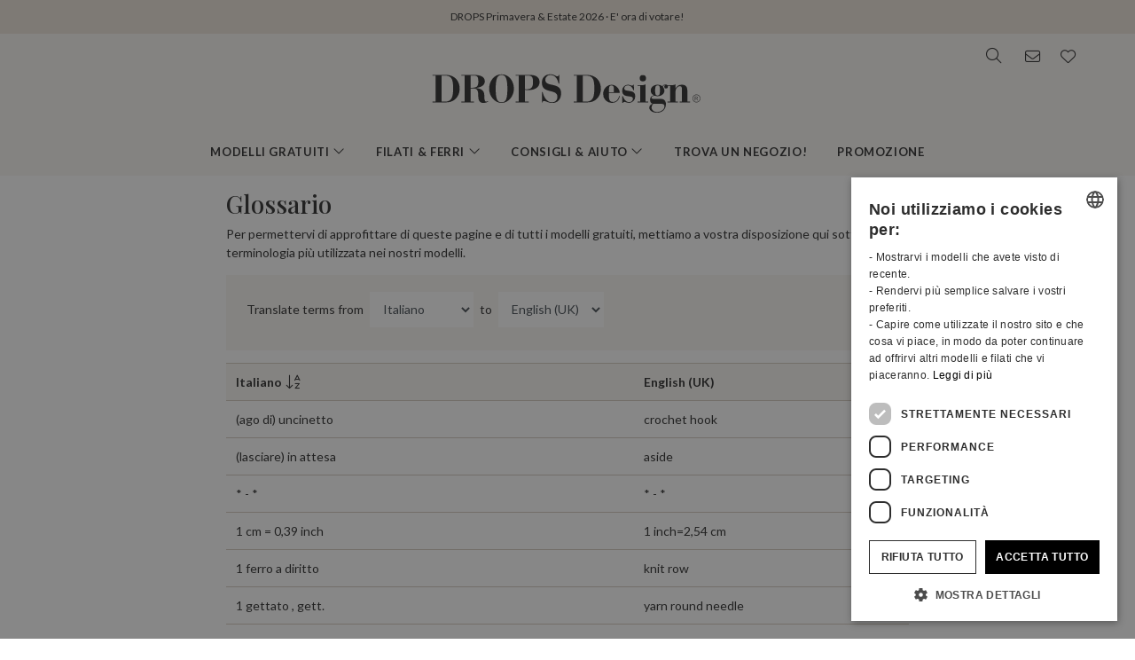

--- FILE ---
content_type: text/html; charset=UTF-8
request_url: https://www.garnstudio.com/glossary.php?langf=it&langt=en&lang=it
body_size: 25934
content:
<!DOCTYPE html PUBLIC "-//W3C//DTD XHTML 1.0 Strict//EN" "http://www.w3.org/TR/xhtml1/DTD/xhtml1-strict.dtd">
<html xmlns="http://www.w3.org/1999/xhtml" xml:lang="it" lang="it">
<head>
<meta http-equiv="Content-Type" content="text/html; charset=UTF-8" />
<title>Glossario DROPS - Termini tecnici tradotti in 17 lingue</title>
	<meta name="keywords" content="modelli gratuiti di maglia, modelli gratuiti di uncinetto, filato di alpaca, lana merino, copertina da neonato, borsa, cappello, coperta a uncinetto, bolero, treccia, cardigan, uncinetto, vestito, drops, infeltrire, modelli gratuiti, guanti, cappello, basco, giacca, maglia, filato mohair, nordico, norvegese, motivo, cuscino lavorato, poncho, presine, maglione, sciarpa, scialle, scaldaspalle, gonna, pantofole, calze, maglia rasata, pullover, top, tunica, scaldapolsi, filato di lana, filato di cotone, filato lace, lana merino, baby alpaca, come lavorare a maglia, come lavorare a uncinetto, motivi a maglia, " />
		<meta name="description" content="Nel nostro Glossario troverete termini tecnici usati nei nostri modelli tradotti in 17 lingue. Il modo perfetto per leggere un modello in una lingua diversa!" />
	<meta property="og:url" content="https://www.garnstudio.com/glossary.php?lang=it&amp;langf=it&amp;langt=en" /><meta property="og:type" content="website" /><meta property="og:title" content="Glossario DROPS - Termini tecnici tradotti in 17 lingue" /><meta property="og:description" content="Nel nostro Glossario troverete termini tecnici usati nei nostri modelli tradotti in 17 lingue. Il modo perfetto per leggere un modello in una lingua diversa!" /><meta property="og:image" content="https://images.garnstudio.com/img/share/dropsdesign.jpg" /><meta property="fb:app_id" content="1698234283817236" /><link rel="canonical" href="https://www.garnstudio.com/glossary.php?langf=it&langt=en&lang=it"><link rel="alternate" href="https://www.garnstudio.com/glossary.php?langf=it&langt=en&lang=no" hreflang="no" /><link rel="alternate" href="https://www.garnstudio.com/glossary.php?langf=it&langt=en&lang=se" hreflang="sv" /><link rel="alternate" href="https://www.garnstudio.com/glossary.php?langf=it&langt=en&lang=dk" hreflang="da" /><link rel="alternate" href="https://www.garnstudio.com/glossary.php?langf=it&langt=en&lang=fi" hreflang="fi" /><link rel="alternate" href="https://www.garnstudio.com/glossary.php?langf=it&langt=en&lang=us" hreflang="en-US" /><link rel="alternate" href="https://www.garnstudio.com/glossary.php?langf=it&langt=en&lang=de" hreflang="de" /><link rel="alternate" href="https://www.garnstudio.com/glossary.php?langf=it&langt=en&lang=nl" hreflang="nl" /><link rel="alternate" href="https://www.garnstudio.com/glossary.php?langf=it&langt=en&lang=fr" hreflang="fr" /><link rel="alternate" href="https://www.garnstudio.com/glossary.php?langf=it&langt=en&lang=es" hreflang="es" /><link rel="alternate" href="https://www.garnstudio.com/glossary.php?langf=it&langt=en&lang=pt" hreflang="pt" /><link rel="alternate" href="https://www.garnstudio.com/glossary.php?langf=it&langt=en&lang=ee" hreflang="et" /><link rel="alternate" href="https://www.garnstudio.com/glossary.php?langf=it&langt=en&lang=cz" hreflang="cs" /><link rel="alternate" href="https://www.garnstudio.com/glossary.php?langf=it&langt=en&lang=it" hreflang="it" /><link rel="alternate" href="https://www.garnstudio.com/glossary.php?langf=it&langt=en&lang=pl" hreflang="pl" /><link rel="alternate" href="https://www.garnstudio.com/glossary.php?langf=it&langt=en&lang=is" hreflang="is" /><link rel="alternate" href="https://www.garnstudio.com/glossary.php?langf=it&langt=en&lang=hu" hreflang="hu" /><link rel="alternate" href="https://www.garnstudio.com/glossary.php?langf=it&langt=en&lang=en" hreflang="x-default" /><meta name="viewport" content = "width = device-width, initial-scale = 1.0, minimum-scale = 1, user-scalable = yes" />
<meta name="google" content="notranslate">
<meta name="format-detection" content="telephone=no">
<link rel="shortcut icon" href="https://images.garnstudio.com/img/favicon.ico" type="image/x-icon" />
<!-- custom fonts -->
<link rel="preconnect" href="https://fonts.googleapis.com">
<link rel="preconnect" href="https://fonts.gstatic.com" crossorigin>
<link href="https://fonts.googleapis.com/css?family=Lato:400,600,700&display=swap&subset=latin-ext" rel="stylesheet">
<link href="https://fonts.googleapis.com/css2?family=Playfair+Display:wght@400;500&display=swap" rel="stylesheet">
<!-- Bootstrap core CSS -->
<link href="/css/bootstrap.min.css" rel="stylesheet">
<script src="/js/jquery-3.4.1.min.js"></script>
<script src="/js/popper.min.js"></script>
<script src="/js/bootstrap.min.js"></script>
<!-- custom CSS and fonawesome -->
<link href="/css/website-bs4.css?v=9" rel="stylesheet" type="text/css">
<link href="/css/all.min.css" rel="stylesheet"><!--webfont all styles -->
<!-- Global site tag (gtag.js) - Google Analytics -->
<script>
	window.dataLayer = window.dataLayer || [];
	function gtag() { dataLayer.push(arguments); }
	gtag('consent', 'default', {
		'ad_storage': 'denied',
		'analytics_storage': 'denied',
		'ad_user_data': 'denied',
		'ad_personalization': 'denied',
		'wait_for_update': 500
	});
</script>
<script async src="https://www.googletagmanager.com/gtag/js?id=G-L79D4310HJ"></script>
<script>
	gtag('js', new Date());
	gtag('config', 'G-L79D4310HJ', { 'anonymize_ip': true });
</script>
<!-- Cookie Script Cookies Consent -->
<script type="text/javascript" charset="UTF-8" src="https://cdn.cookie-script.com/s/09b0c444621efb6ff31ef9fd36fa4515.js"></script>
</head>
<body>
<div id="all">
	<script>
		document.addEventListener("DOMContentLoaded", function () {
			document.querySelectorAll("ul.dropdown-menu [data-toggle=dropdown]").forEach(item => {
				item.addEventListener("click", function (event) {
					event.preventDefault();
					event.stopPropagation();

					this.parentElement.parentElement.querySelectorAll(".show").forEach(sibling => {
						if (sibling !== this.parentElement) {
							sibling.classList.remove("show");
						}
					});

					this.parentElement.classList.toggle("show");
				});
			});
			let menuOpen = false;
			document.getElementById("menu")?.addEventListener("click", function () {
				menuOpen = !menuOpen;
				document.body.classList.toggle("prevent-scroll", menuOpen);
			});
			document.getElementById("search-mob")?.addEventListener("click", function () {
				document.querySelector("input[name='w']")?.focus();
			});
			const nav = document.querySelector(".nav-mobile");
			const siteWrapper = document.getElementById("site_wrapper");
			const menuElement = document.querySelector('.nav-mobile .m-menu');
			let scrollHandler = null;
			function applyMobileStyles() {
				if (!nav || !siteWrapper || !menuElement) return;
				if (!window.location.hash) {
					nav.style.marginTop = "38px";
					siteWrapper.style.paddingTop = "38px";
					menuElement.style.marginTop = '-38px';
				}
				if (scrollHandler) {
					document.removeEventListener("scroll", scrollHandler);
				}
				scrollHandler = function () {
					if (window.scrollY > 0) {
						nav.style.marginTop = "0px";
						nav.style.transition = "margin-top 0.3s ease-in-out";
						siteWrapper.style.paddingTop = "0px";
						menuElement.style.marginTop = '0px';
					} else {
						nav.style.marginTop = "38px";
						siteWrapper.style.paddingTop = "38px";
						menuElement.style.marginTop = '-38px';
					}
				};
				document.addEventListener("scroll", scrollHandler);
			}
			function resetStyles() {
				if (!nav || !siteWrapper || !menuElement) return;

				nav.style.marginTop = "";
				nav.style.transition = "";
				siteWrapper.style.paddingTop = "";
				menuElement.style.marginTop = "";

				if (scrollHandler) {
					document.removeEventListener("scroll", scrollHandler);
					scrollHandler = null;
				}
			}
			const mediaQuery = window.matchMedia("(max-width: 991.5px)");
			function handleMediaChange(e) {
				if (e.matches) {
					applyMobileStyles();
				} else {
					resetStyles();
				}
			}
			if (mediaQuery.matches) {
				applyMobileStyles();
			} else {
				resetStyles();
			}
			mediaQuery.addEventListener("change", handleMediaChange);
		});
    </script>
	<div class="hiddenprint ad">DROPS Primavera & Estate 2026 · E' ora di votare!</div>	<div class="header">
        <div id="header_wrapper">
            <div class="header_search">
                <div class="logo-wrapper">
                    <div class="d-none d-lg-block"><a href="/home.php?cid=4"><img class="logo" src="https://images.garnstudio.com/img/drops-design.svg" width="320"  alt="Drops Design logo" /></a></div>
                </div>
                <div class="top-nav d-none d-lg-block">
                    <div class="search-box">
                        <i class="fa-light fa-lg fa-search"></i>
                        <form class="search-top" action="/search.php" method="get">
                            <input class="invisible" type="hidden" name="action" value="search" />
                            <input type="text" class="input-search" name="w" placeholder="p.es. 162-1, cappello, poncho all'uncinetto, My Daisy. ecc." autocomplete="off"/>
                            <input class="invisible" type="hidden" name="lang" value="it"/>
                        </form>
                    </div>
					<div class="news-box">
                        <a href="/newsletter.php?lang=it">
                            <i class="fa-light fa-lg fa-envelope"></i>
                        </a>
                    </div>
                    <div class="fav-box">
                        <a href="/my-favorites.php?cid=4">
                            <i class="fa-light fa-lg fa-heart"></i>
                        </a>
                    </div>
                </div>
            </div>
        </div>
    </div>
	<!-- Tablet and mobile only -->
	<div class="d-lg-none">
        <nav class="nav-mobile">
            <input type="checkbox" id="menu" name="menu" class="m-menu__checkbox burger">
            <label class="m-menu__toggle m-0" for="menu">
                <svg width="30" height="30" viewBox="0 0 24 24" fill="none" stroke="#333" stroke-width="1" stroke-linecap="butt" stroke-linejoin="arcs">
                    <line x1="3" y1="12" x2="21" y2="12"></line>
                    <line x1="3" y1="6" x2="21" y2="6"></line>
                    <line x1="3" y1="18" x2="21" y2="18"></line>
                </svg>
            </label>
			<div class="d-lg-none"><a href="/home.php?cid=4"><img class="logo-xs img-fluid" src="https://images.garnstudio.com/img/drops-design.svg" width="200" height="65" alt="Drops Design logo" /></a></div>
			<div class="nav-right">
				<div id="search-mob" class="search-mob px-2">
					<a href="#" data-toggle="modal" role="button" data-target="#search-mobile">
						<i class="fa-light fa-lg fa-search"></i>
					</a>
				</div>
				<div class="fav-box-m px-2">
					<a href="/my-favorites.php?cid=4">
						<i class="fa-light fa-lg fa-heart"></i>
					</a>
				</div>
				<div class="news-box-m px-2">
					<a href="/newsletter.php?lang=it">
						<i class="fa-light fa-lg fa-envelope"></i>
					</a>
				</div>
			</div>
			<label class="m-menu__overlay" for="menu"></label>
			<div class="m-menu">
                <div class="m-menu__header">
                    <label class="m-menu__toggle mt-3" for="menu"><i class="fa-light fa-xl fa-xmark"></i></label>
                    <span>MENU</span>
                </div>
                <ul class="menu-slide">
					<li>
                        <label class="a-label__chevron" for="item-1">Modelli gratuiti <div class="icon"><i class="fa-light fa-lg fa-angle-right"></i></div></label>
                        <input type="checkbox" id="item-1" name="item-1" class="m-menu__checkbox">
                        <div class="m-menu">
                            <div class="m-menu__header">
                                <label class="m-menu__toggle mt-3" for="item-1"><i class="fa-light fa-xl fa-arrow-left"></i></label>
                                <span>Modelli gratuiti</span>
								<label class="m-menu__toggle mt-3" for="menu"><i class="fa-light fa-xl fa-xmark"></i></label>
                            </div>
                            <ul class="menu-slide">
								                                <li>
                                    <label class="a-label__chevron" for="item-1-0"><span class="pink-light">Di tendenza adesso</span><div class="icon"><i class="fa-light fa-lg fa-angle-right"></i></div></label>
                                    <input type="checkbox" id="item-1-0" name="item-1-0" class="m-menu__checkbox">
                                    <div class="m-menu">
                                        <div class="m-menu__header">
                                            <label class="m-menu__toggle mt-3" for="item-1-0"><i class="fa-light fa-xl fa-arrow-left"></i></label>
                                            <span>Di tendenza adesso</span>
                                        </div>
																					<ul>
												<li><a href="/search.php?action=browse&c=women-hats&lang=it" onclick="gtag('event', 'OpenCategory', {'Category': 'women-hats', 'Menu': 'MenuCat'});">Cappelli da donna</a></li><li><a href="/search.php?action=browse&c=women-balaclavas&lang=it" onclick="gtag('event', 'OpenCategory', {'Category': 'women-balaclavas', 'Menu': 'MenuCat'});">Cappucci & Passamontagna da donna</a></li><li><a href="/search.php?action=browse&c=felted-patterns&lang=it" onclick="gtag('event', 'OpenCategory', {'Category': 'felted-patterns', 'Menu': 'MenuCat'});">Infeltriamo!</a></li>											</ul>
											                                    </div>
                                </li>
								<li>
                                    <label class="a-label__chevron" for="item-1-1">Donne <div class="icon"><i class="fa-light fa-lg fa-angle-right"></i></div></label>
                                    <input type="checkbox" id="item-1-1" name="item-1-1" class="m-menu__checkbox">
                                    <div class="m-menu">
                                        <div class="m-menu__header">
                                            <label class="m-menu__toggle mt-3" for="item-1-1"><i class="fa-light fa-xl fa-arrow-left"></i></label>
                                            <span>Donne</span>
											<label class="m-menu__toggle mt-3" for="menu"><i class="fa-light fa-xl fa-xmark"></i></label>
                                        </div>
                                        <div id="patternsparent1">
											<a href="/search.php?action=browse&c=women&lang=it" onclick="gtag('event', 'OpenCategory', {'Category': 'women', 'Menu': 'MenuCat'});">Vedere tutti</a>
<div id="patternsparent1">
<a data-toggle="collapse" data-target="#women-sweaters" aria-expanded="true" aria-controls="women-sweaters">Maglioni<div class="icon"><i class="fa-light fa-lg fa-angle-down"></i></div></a>
<div id="women-sweaters" class="collapse children" aria-labelledby="heading-women-sweaters" data-parent="#patternsparent1">
<a href="/search.php?action=browse&c=women-sweaters&lang=it" onclick="gtag('event', 'OpenCategory', {'Category': 'women-sweaters', 'Menu': 'MenuCat'});">Vedere tutti</a>
<a href="/search.php?action=browse&c=women-nordic-jumpers&lang=it" onclick="gtag('event', 'OpenCategory', {'Category': 'women-nordic-jumpers', 'Menu': 'MenuCat'});">Nordico</a><a href="/search.php?action=browse&c=women-christmas-jumpers&lang=it" onclick="gtag('event', 'OpenCategory', {'Category': 'women-christmas-jumpers', 'Menu': 'MenuCat'});">Natale</a><a href="/search.php?action=browse&c=women-basic-sweaters&lang=it" onclick="gtag('event', 'OpenCategory', {'Category': 'women-basic-sweaters', 'Menu': 'MenuCat'});">Basici</a><a href="/search.php?action=browse&c=women-striped-sweaters&lang=it" onclick="gtag('event', 'OpenCategory', {'Category': 'women-striped-sweaters', 'Menu': 'MenuCat'});">Strisce</a><a href="/search.php?action=browse&c=women-hoodies&lang=it" onclick="gtag('event', 'OpenCategory', {'Category': 'women-hoodies', 'Menu': 'MenuCat'});">Cappucci</a></div>
</div>
<div id="patternsparent1">
<a data-toggle="collapse" data-target="#women-jackets" aria-expanded="true" aria-controls="women-jackets">Cardigan<div class="icon"><i class="fa-light fa-lg fa-angle-down"></i></div></a>
<div id="women-jackets" class="collapse children" aria-labelledby="heading-women-jackets" data-parent="#patternsparent1">
<a href="/search.php?action=browse&c=women-jackets&lang=it" onclick="gtag('event', 'OpenCategory', {'Category': 'women-jackets', 'Menu': 'MenuCat'});">Vedere tutti</a>
<a href="/search.php?action=browse&c=women-nordic-jackets&lang=it" onclick="gtag('event', 'OpenCategory', {'Category': 'women-nordic-jackets', 'Menu': 'MenuCat'});">Nordico</a><a href="/search.php?action=browse&c=women-basic-cardigans&lang=it" onclick="gtag('event', 'OpenCategory', {'Category': 'women-basic-cardigans', 'Menu': 'MenuCat'});">Basici</a><a href="/search.php?action=browse&c=women-boleros&lang=it" onclick="gtag('event', 'OpenCategory', {'Category': 'women-boleros', 'Menu': 'MenuCat'});">Bolero</a><a href="/search.php?action=browse&c=women-short-sleeve-cardigans&lang=it" onclick="gtag('event', 'OpenCategory', {'Category': 'women-short-sleeve-cardigans', 'Menu': 'MenuCat'});">Maniche corte</a><a href="/search.php?action=browse&c=women-wrap-cardigans&lang=it" onclick="gtag('event', 'OpenCategory', {'Category': 'women-wrap-cardigans', 'Menu': 'MenuCat'});">Cardigan incrociati</a><a href="/search.php?action=browse&c=women-circle-jackets&lang=it" onclick="gtag('event', 'OpenCategory', {'Category': 'women-circle-jackets', 'Menu': 'MenuCat'});">Cardigan a cerchio</a><a href="/search.php?action=browse&c=women-long-jackets&lang=it" onclick="gtag('event', 'OpenCategory', {'Category': 'women-long-jackets', 'Menu': 'MenuCat'});">Cardigan lunghi</a></div>
</div>
<div id="patternsparent1">
<a data-toggle="collapse" data-target="#women-vests" aria-expanded="true" aria-controls="women-vests">Gilet<div class="icon"><i class="fa-light fa-lg fa-angle-down"></i></div></a>
<div id="women-vests" class="collapse children" aria-labelledby="heading-women-vests" data-parent="#patternsparent1">
<a href="/search.php?action=browse&c=women-vests&lang=it" onclick="gtag('event', 'OpenCategory', {'Category': 'women-vests', 'Menu': 'MenuCat'});">Vedere tutti</a>
<a href="/search.php?action=browse&c=women-slipovers&lang=it" onclick="gtag('event', 'OpenCategory', {'Category': 'women-slipovers', 'Menu': 'MenuCat'});">Gilet</a><a href="/search.php?action=browse&c=women-open-front-vests&lang=it" onclick="gtag('event', 'OpenCategory', {'Category': 'women-open-front-vests', 'Menu': 'MenuCat'});">Apertura davanti</a></div>
</div>
<div id="patternsparent1">
<a data-toggle="collapse" data-target="#women-tops" aria-expanded="true" aria-controls="women-tops">Top / Canotte<div class="icon"><i class="fa-light fa-lg fa-angle-down"></i></div></a>
<div id="women-tops" class="collapse children" aria-labelledby="heading-women-tops" data-parent="#patternsparent1">
<a href="/search.php?action=browse&c=women-tops&lang=it" onclick="gtag('event', 'OpenCategory', {'Category': 'women-tops', 'Menu': 'MenuCat'});">Vedere tutti</a>
<a href="/search.php?action=browse&c=women-crop-tops&lang=it" onclick="gtag('event', 'OpenCategory', {'Category': 'women-crop-tops', 'Menu': 'MenuCat'});">Top corti</a><a href="/search.php?action=browse&c=women-singlets&lang=it" onclick="gtag('event', 'OpenCategory', {'Category': 'women-singlets', 'Menu': 'MenuCat'});">Canottiere</a><a href="/search.php?action=browse&c=women-t-shirts&lang=it" onclick="gtag('event', 'OpenCategory', {'Category': 'women-t-shirts', 'Menu': 'MenuCat'});">T-shirts</a></div>
</div>
<a href="/search.php?action=browse&c=women-dresses&lang=it" onclick="gtag('event', 'OpenCategory', {'Category': 'women-dresses', 'Menu': 'MenuCat'});">Vestiti & Tuniche</a><div id="patternsparent1">
<a data-toggle="collapse" data-target="#women-ponchos" aria-expanded="true" aria-controls="women-ponchos">Poncho<div class="icon"><i class="fa-light fa-lg fa-angle-down"></i></div></a>
<div id="women-ponchos" class="collapse children" aria-labelledby="heading-women-ponchos" data-parent="#patternsparent1">
<a href="/search.php?action=browse&c=women-ponchos&lang=it" onclick="gtag('event', 'OpenCategory', {'Category': 'women-ponchos', 'Menu': 'MenuCat'});">Vedere tutti</a>
<a href="/search.php?action=browse&c=women-capes&lang=it" onclick="gtag('event', 'OpenCategory', {'Category': 'women-capes', 'Menu': 'MenuCat'});">Cappe</a><a href="/search.php?action=browse&c=women-swonchos&lang=it" onclick="gtag('event', 'OpenCategory', {'Category': 'women-swonchos', 'Menu': 'MenuCat'});">Swonchos</a><a href="/search.php?action=browse&c=women-hooded-ponchos&lang=it" onclick="gtag('event', 'OpenCategory', {'Category': 'women-hooded-ponchos', 'Menu': 'MenuCat'});">Poncho con cappuccio</a></div>
</div>
<a href="/search.php?action=browse&c=women-skirts&lang=it" onclick="gtag('event', 'OpenCategory', {'Category': 'women-skirts', 'Menu': 'MenuCat'});">Gonne</a><a href="/search.php?action=browse&c=women-trousers&lang=it" onclick="gtag('event', 'OpenCategory', {'Category': 'women-trousers', 'Menu': 'MenuCat'});">Pantaloni & Pantaloncini</a><a href="/search.php?action=browse&c=bikinis&lang=it" onclick="gtag('event', 'OpenCategory', {'Category': 'bikinis', 'Menu': 'MenuCat'});">Bikini</a><div id="patternsparent1">
<a data-toggle="collapse" data-target="#women-socks-slippers" aria-expanded="true" aria-controls="women-socks-slippers">Calze & Pantofole<div class="icon"><i class="fa-light fa-lg fa-angle-down"></i></div></a>
<div id="women-socks-slippers" class="collapse children" aria-labelledby="heading-women-socks-slippers" data-parent="#patternsparent1">
<a href="/search.php?action=browse&c=women-socks-slippers&lang=it" onclick="gtag('event', 'OpenCategory', {'Category': 'women-socks-slippers', 'Menu': 'MenuCat'});">Vedere tutti</a>
<div id="patternsparent229">
<a data-toggle="collapse" data-target="#women-socks" aria-expanded="true" aria-controls="women-socks">Calze<div class="icon"><i class="fa-light fa-lg fa-angle-down"></i></div></a>
<div id="women-socks" class="collapse children" aria-labelledby="heading-women-socks" data-parent="#patternsparent229">
<a href="/search.php?action=browse&c=women-socks&lang=it" onclick="gtag('event', 'OpenCategory', {'Category': 'women-socks', 'Menu': 'MenuCat'});">Vedere tutti</a>
<a href="/search.php?action=browse&c=women-short-socks&lang=it" onclick="gtag('event', 'OpenCategory', {'Category': 'women-short-socks', 'Menu': 'MenuCat'});">Corte</a><a href="/search.php?action=browse&c=women-mid-length-socks&lang=it" onclick="gtag('event', 'OpenCategory', {'Category': 'women-mid-length-socks', 'Menu': 'MenuCat'});">Metà polpaccio</a><a href="/search.php?action=browse&c=women-long-socks&lang=it" onclick="gtag('event', 'OpenCategory', {'Category': 'women-long-socks', 'Menu': 'MenuCat'});">Calze lunghe</a><a href="/search.php?action=browse&c=women-nordic-socks&lang=it" onclick="gtag('event', 'OpenCategory', {'Category': 'women-nordic-socks', 'Menu': 'MenuCat'});">Calze nordiche</a><a href="/search.php?action=browse&c=women-yoga-socks&lang=it" onclick="gtag('event', 'OpenCategory', {'Category': 'women-yoga-socks', 'Menu': 'MenuCat'});">Calze da yoga</a></div>
</div>
<a href="/search.php?action=browse&c=women-slippers&lang=it" onclick="gtag('event', 'OpenCategory', {'Category': 'women-slippers', 'Menu': 'MenuCat'});">Pantofole</a><a href="/search.php?action=browse&c=women-leg-warmers&lang=it" onclick="gtag('event', 'OpenCategory', {'Category': 'women-leg-warmers', 'Menu': 'MenuCat'});">Scaldamuscoli</a></div>
</div>
<div id="patternsparent1">
<a data-toggle="collapse" data-target="#women-accessories" aria-expanded="true" aria-controls="women-accessories">Accessori<div class="icon"><i class="fa-light fa-lg fa-angle-down"></i></div></a>
<div id="women-accessories" class="collapse children" aria-labelledby="heading-women-accessories" data-parent="#patternsparent1">
<a href="/search.php?action=browse&c=women-accessories&lang=it" onclick="gtag('event', 'OpenCategory', {'Category': 'women-accessories', 'Menu': 'MenuCat'});">Vedere tutti</a>
<div id="patternsparent19">
<a data-toggle="collapse" data-target="#bags" aria-expanded="true" aria-controls="bags">Borse<div class="icon"><i class="fa-light fa-lg fa-angle-down"></i></div></a>
<div id="bags" class="collapse children" aria-labelledby="heading-bags" data-parent="#patternsparent19">
<a href="/search.php?action=browse&c=bags&lang=it" onclick="gtag('event', 'OpenCategory', {'Category': 'bags', 'Menu': 'MenuCat'});">Vedere tutti</a>
<a href="/search.php?action=browse&c=small-bags&lang=it" onclick="gtag('event', 'OpenCategory', {'Category': 'small-bags', 'Menu': 'MenuCat'});">Piccole</a><a href="/search.php?action=browse&c=big-bags&lang=it" onclick="gtag('event', 'OpenCategory', {'Category': 'big-bags', 'Menu': 'MenuCat'});">Grande</a></div>
</div>
<div id="patternsparent19">
<a data-toggle="collapse" data-target="#women-hats" aria-expanded="true" aria-controls="women-hats">Cappelli<div class="icon"><i class="fa-light fa-lg fa-angle-down"></i></div></a>
<div id="women-hats" class="collapse children" aria-labelledby="heading-women-hats" data-parent="#patternsparent19">
<a href="/search.php?action=browse&c=women-hats&lang=it" onclick="gtag('event', 'OpenCategory', {'Category': 'women-hats', 'Menu': 'MenuCat'});">Vedere tutti</a>
<a href="/search.php?action=browse&c=women-beanies&lang=it" onclick="gtag('event', 'OpenCategory', {'Category': 'women-beanies', 'Menu': 'MenuCat'});">Cuffie</a><a href="/search.php?action=browse&c=women-berets&lang=it" onclick="gtag('event', 'OpenCategory', {'Category': 'women-berets', 'Menu': 'MenuCat'});">Baschi</a><a href="/search.php?action=browse&c=women-earflap-hats&lang=it" onclick="gtag('event', 'OpenCategory', {'Category': 'women-earflap-hats', 'Menu': 'MenuCat'});">Cappelli con paraorecchie</a><a href="/search.php?action=browse&c=women-bucket-hats&lang=it" onclick="gtag('event', 'OpenCategory', {'Category': 'women-bucket-hats', 'Menu': 'MenuCat'});">Cappello alla pescatora</a><a href="/search.php?action=browse&c=women-summer-hats&lang=it" onclick="gtag('event', 'OpenCategory', {'Category': 'women-summer-hats', 'Menu': 'MenuCat'});">Cappelli estivi</a><a href="/search.php?action=browse&c=women-caps&lang=it" onclick="gtag('event', 'OpenCategory', {'Category': 'women-caps', 'Menu': 'MenuCat'});">Cappelli con visiera</a></div>
</div>
<a href="/search.php?action=browse&c=women-headbands&lang=it" onclick="gtag('event', 'OpenCategory', {'Category': 'women-headbands', 'Menu': 'MenuCat'});">Fasce per la testa</a><a href="/search.php?action=browse&c=women-balaclavas&lang=it" onclick="gtag('event', 'OpenCategory', {'Category': 'women-balaclavas', 'Menu': 'MenuCat'});">Cappucci & Passamontagna</a><a href="/search.php?action=browse&c=women-neck-warmers&lang=it" onclick="gtag('event', 'OpenCategory', {'Category': 'women-neck-warmers', 'Menu': 'MenuCat'});">scaldacolli</a><a href="/search.php?action=browse&c=women-scarves&lang=it" onclick="gtag('event', 'OpenCategory', {'Category': 'women-scarves', 'Menu': 'MenuCat'});">Sciarpa</a><div id="patternsparent19">
<a data-toggle="collapse" data-target="#women-shawls" aria-expanded="true" aria-controls="women-shawls">Scialli<div class="icon"><i class="fa-light fa-lg fa-angle-down"></i></div></a>
<div id="women-shawls" class="collapse children" aria-labelledby="heading-women-shawls" data-parent="#patternsparent19">
<a href="/search.php?action=browse&c=women-shawls&lang=it" onclick="gtag('event', 'OpenCategory', {'Category': 'women-shawls', 'Menu': 'MenuCat'});">Vedere tutti</a>
<a href="/search.php?action=browse&c=women-small-shawls&lang=it" onclick="gtag('event', 'OpenCategory', {'Category': 'women-small-shawls', 'Menu': 'MenuCat'});">Piccoli</a><a href="/search.php?action=browse&c=women-big-shawls&lang=it" onclick="gtag('event', 'OpenCategory', {'Category': 'women-big-shawls', 'Menu': 'MenuCat'});">Grandi</a></div>
</div>
<div id="patternsparent19">
<a data-toggle="collapse" data-target="#women-gloves-mittens" aria-expanded="true" aria-controls="women-gloves-mittens">Muffole & Guanti<div class="icon"><i class="fa-light fa-lg fa-angle-down"></i></div></a>
<div id="women-gloves-mittens" class="collapse children" aria-labelledby="heading-women-gloves-mittens" data-parent="#patternsparent19">
<a href="/search.php?action=browse&c=women-gloves-mittens&lang=it" onclick="gtag('event', 'OpenCategory', {'Category': 'women-gloves-mittens', 'Menu': 'MenuCat'});">Vedere tutti</a>
<a href="/search.php?action=browse&c=women-mittens&lang=it" onclick="gtag('event', 'OpenCategory', {'Category': 'women-mittens', 'Menu': 'MenuCat'});">Muffole</a><a href="/search.php?action=browse&c=women-gloves&lang=it" onclick="gtag('event', 'OpenCategory', {'Category': 'women-gloves', 'Menu': 'MenuCat'});">Guanti</a><a href="/search.php?action=browse&c=women-nordic-gloves-mittens&lang=it" onclick="gtag('event', 'OpenCategory', {'Category': 'women-nordic-gloves-mittens', 'Menu': 'MenuCat'});">Nordici</a></div>
</div>
<a href="/search.php?action=browse&c=women-wrist-warmers&lang=it" onclick="gtag('event', 'OpenCategory', {'Category': 'women-wrist-warmers', 'Menu': 'MenuCat'});">Scaldapolsi</a><a href="/search.php?action=browse&c=women-hair-accessories&lang=it" onclick="gtag('event', 'OpenCategory', {'Category': 'women-hair-accessories', 'Menu': 'MenuCat'});">Accessori per Capelli</a><a href="/search.php?action=browse&c=women-collars-jewellery&lang=it" onclick="gtag('event', 'OpenCategory', {'Category': 'women-collars-jewellery', 'Menu': 'MenuCat'});">Collane & Gioielli</a></div>
</div>
										</div>
                                    </div>
                                </li>
								<li>
                                    <label class="a-label__chevron" for="item-1-2">Baby (0-4) <div class="icon"><i class="fa-light fa-lg fa-angle-right"></i></div></label>
                                    <input type="checkbox" id="item-1-2" name="item-1-2" class="m-menu__checkbox">
                                    <div class="m-menu">
                                        <div class="m-menu__header">
                                            <label class="m-menu__toggle mt-3" for="item-1-2"><i class="fa-light fa-xl fa-arrow-left"></i></label>
                                            <span>Baby (0-4)</span>
											<label class="m-menu__toggle mt-3" for="menu"><i class="fa-light fa-xl fa-xmark"></i></label>
                                        </div>
                                        <div id="patternsparent3">
											<a href="/search.php?action=browse&c=baby&lang=it" onclick="gtag('event', 'OpenCategory', {'Category': 'baby', 'Menu': 'MenuCat'});">Vedere tutti</a>
<div id="patternsparent3">
<a data-toggle="collapse" data-target="#baby-jumpers" aria-expanded="true" aria-controls="baby-jumpers">Maglioni<div class="icon"><i class="fa-light fa-lg fa-angle-down"></i></div></a>
<div id="baby-jumpers" class="collapse children" aria-labelledby="heading-baby-jumpers" data-parent="#patternsparent3">
<a href="/search.php?action=browse&c=baby-jumpers&lang=it" onclick="gtag('event', 'OpenCategory', {'Category': 'baby-jumpers', 'Menu': 'MenuCat'});">Vedere tutti</a>
<a href="/search.php?action=browse&c=baby-nordic-jumpers&lang=it" onclick="gtag('event', 'OpenCategory', {'Category': 'baby-nordic-jumpers', 'Menu': 'MenuCat'});">Nordico</a></div>
</div>
<div id="patternsparent3">
<a data-toggle="collapse" data-target="#baby-jackets" aria-expanded="true" aria-controls="baby-jackets">Cardigan & Giacchini<div class="icon"><i class="fa-light fa-lg fa-angle-down"></i></div></a>
<div id="baby-jackets" class="collapse children" aria-labelledby="heading-baby-jackets" data-parent="#patternsparent3">
<a href="/search.php?action=browse&c=baby-jackets&lang=it" onclick="gtag('event', 'OpenCategory', {'Category': 'baby-jackets', 'Menu': 'MenuCat'});">Vedere tutti</a>
<a href="/search.php?action=browse&c=baby-nordic-jackets&lang=it" onclick="gtag('event', 'OpenCategory', {'Category': 'baby-nordic-jackets', 'Menu': 'MenuCat'});">Nordico</a></div>
</div>
<a href="/search.php?action=browse&c=baby-newborn-sets&lang=it" onclick="gtag('event', 'OpenCategory', {'Category': 'baby-newborn-sets', 'Menu': 'MenuCat'});">Completi per neonati</a><a href="/search.php?action=browse&c=baby-tops-vests&lang=it" onclick="gtag('event', 'OpenCategory', {'Category': 'baby-tops-vests', 'Menu': 'MenuCat'});">Top & Gilet</a><a href="/search.php?action=browse&c=baby-dresses&lang=it" onclick="gtag('event', 'OpenCategory', {'Category': 'baby-dresses', 'Menu': 'MenuCat'});">Vestiti</a><a href="/search.php?action=browse&c=baby-bunting-bags&lang=it" onclick="gtag('event', 'OpenCategory', {'Category': 'baby-bunting-bags', 'Menu': 'MenuCat'});">Sacchi nanna e per il freddo</a><a href="/search.php?action=browse&c=baby-ponchos&lang=it" onclick="gtag('event', 'OpenCategory', {'Category': 'baby-ponchos', 'Menu': 'MenuCat'});">Poncho</a><a href="/search.php?action=browse&c=baby-trousers&lang=it" onclick="gtag('event', 'OpenCategory', {'Category': 'baby-trousers', 'Menu': 'MenuCat'});">Pantaloni</a><a href="/search.php?action=browse&c=baby-rompers-onesies&lang=it" onclick="gtag('event', 'OpenCategory', {'Category': 'baby-rompers-onesies', 'Menu': 'MenuCat'});">Tutine & body</a><a href="/search.php?action=browse&c=baby-socks-booties&lang=it" onclick="gtag('event', 'OpenCategory', {'Category': 'baby-socks-booties', 'Menu': 'MenuCat'});">Calze & Scarponcini</a><a href="/search.php?action=browse&c=baby-blankets&lang=it" onclick="gtag('event', 'OpenCategory', {'Category': 'baby-blankets', 'Menu': 'MenuCat'});">Coperte</a><div id="patternsparent3">
<a data-toggle="collapse" data-target="#baby-accessories" aria-expanded="true" aria-controls="baby-accessories">Accessori<div class="icon"><i class="fa-light fa-lg fa-angle-down"></i></div></a>
<div id="baby-accessories" class="collapse children" aria-labelledby="heading-baby-accessories" data-parent="#patternsparent3">
<a href="/search.php?action=browse&c=baby-accessories&lang=it" onclick="gtag('event', 'OpenCategory', {'Category': 'baby-accessories', 'Menu': 'MenuCat'});">Vedere tutti</a>
<div id="patternsparent45">
<a data-toggle="collapse" data-target="#baby-hats" aria-expanded="true" aria-controls="baby-hats">Cappelli<div class="icon"><i class="fa-light fa-lg fa-angle-down"></i></div></a>
<div id="baby-hats" class="collapse children" aria-labelledby="heading-baby-hats" data-parent="#patternsparent45">
<a href="/search.php?action=browse&c=baby-hats&lang=it" onclick="gtag('event', 'OpenCategory', {'Category': 'baby-hats', 'Menu': 'MenuCat'});">Vedere tutti</a>
<a href="/search.php?action=browse&c=baby-beanies&lang=it" onclick="gtag('event', 'OpenCategory', {'Category': 'baby-beanies', 'Menu': 'MenuCat'});">Cuffie</a><a href="/search.php?action=browse&c=baby-bonnets&lang=it" onclick="gtag('event', 'OpenCategory', {'Category': 'baby-bonnets', 'Menu': 'MenuCat'});">Cuffiette</a><a href="/search.php?action=browse&c=baby-summer-hats&lang=it" onclick="gtag('event', 'OpenCategory', {'Category': 'baby-summer-hats', 'Menu': 'MenuCat'});">Cappelli estivi</a></div>
</div>
<a href="/search.php?action=browse&c=baby-balaclavas&lang=it" onclick="gtag('event', 'OpenCategory', {'Category': 'baby-balaclavas', 'Menu': 'MenuCat'});">Passamontagna</a><a href="/search.php?action=browse&c=baby-bibs-scarves&lang=it" onclick="gtag('event', 'OpenCategory', {'Category': 'baby-bibs-scarves', 'Menu': 'MenuCat'});">Sciarpe & Scaldacolli</a><a href="/search.php?action=browse&c=baby-gloves-mittens&lang=it" onclick="gtag('event', 'OpenCategory', {'Category': 'baby-gloves-mittens', 'Menu': 'MenuCat'});">Guanti & Muffole</a></div>
</div>
										</div>
                                    </div>
                                </li>
								<li>
                                    <label class="a-label__chevron" for="item-1-3">Bambini (2-14)<div class="icon"><i class="fa-light fa-lg fa-angle-right"></i></div></label>
                                    <input type="checkbox" id="item-1-3" name="item-1-3" class="m-menu__checkbox">
                                    <div class="m-menu">
                                        <div class="m-menu__header">
                                            <label class="m-menu__toggle mt-3" for="item-1-3"><i class="fa-light fa-xl fa-arrow-left"></i></label>
                                            <span>Bambini (2-14)</span>
											<label class="m-menu__toggle mt-3" for="menu"><i class="fa-light fa-xl fa-xmark"></i></label>
                                        </div>
                                        <div id="patternsparent2">
											<a href="/search.php?action=browse&c=children&lang=it" onclick="gtag('event', 'OpenCategory', {'Category': 'children', 'Menu': 'MenuCat'});">Vedere tutti</a>
<div id="patternsparent2">
<a data-toggle="collapse" data-target="#children-jumpers" aria-expanded="true" aria-controls="children-jumpers">Maglioni<div class="icon"><i class="fa-light fa-lg fa-angle-down"></i></div></a>
<div id="children-jumpers" class="collapse children" aria-labelledby="heading-children-jumpers" data-parent="#patternsparent2">
<a href="/search.php?action=browse&c=children-jumpers&lang=it" onclick="gtag('event', 'OpenCategory', {'Category': 'children-jumpers', 'Menu': 'MenuCat'});">Vedere tutti</a>
<a href="/search.php?action=browse&c=children-nordic-jumpers&lang=it" onclick="gtag('event', 'OpenCategory', {'Category': 'children-nordic-jumpers', 'Menu': 'MenuCat'});">Nordico</a><a href="/search.php?action=browse&c=children-christmas-jumpers&lang=it" onclick="gtag('event', 'OpenCategory', {'Category': 'children-christmas-jumpers', 'Menu': 'MenuCat'});">Natale</a><a href="/search.php?action=browse&c=children-basic-jumpers&lang=it" onclick="gtag('event', 'OpenCategory', {'Category': 'children-basic-jumpers', 'Menu': 'MenuCat'});">Basici</a></div>
</div>
<div id="patternsparent2">
<a data-toggle="collapse" data-target="#children-jackets" aria-expanded="true" aria-controls="children-jackets">Cardigan & Bolero<div class="icon"><i class="fa-light fa-lg fa-angle-down"></i></div></a>
<div id="children-jackets" class="collapse children" aria-labelledby="heading-children-jackets" data-parent="#patternsparent2">
<a href="/search.php?action=browse&c=children-jackets&lang=it" onclick="gtag('event', 'OpenCategory', {'Category': 'children-jackets', 'Menu': 'MenuCat'});">Vedere tutti</a>
<a href="/search.php?action=browse&c=children-nordic-jackets&lang=it" onclick="gtag('event', 'OpenCategory', {'Category': 'children-nordic-jackets', 'Menu': 'MenuCat'});">Nordico</a><a href="/search.php?action=browse&c=children-boleros&lang=it" onclick="gtag('event', 'OpenCategory', {'Category': 'children-boleros', 'Menu': 'MenuCat'});">Bolero</a><a href="/search.php?action=browse&c=children-basic-cardigans&lang=it" onclick="gtag('event', 'OpenCategory', {'Category': 'children-basic-cardigans', 'Menu': 'MenuCat'});">Basici</a></div>
</div>
<a href="/search.php?action=browse&c=children-vests-tops&lang=it" onclick="gtag('event', 'OpenCategory', {'Category': 'children-vests-tops', 'Menu': 'MenuCat'});">Gilet & Top</a><a href="/search.php?action=browse&c=children-dresses-skirts&lang=it" onclick="gtag('event', 'OpenCategory', {'Category': 'children-dresses-skirts', 'Menu': 'MenuCat'});">Vestiti & gonne</a><a href="/search.php?action=browse&c=children-ponchos&lang=it" onclick="gtag('event', 'OpenCategory', {'Category': 'children-ponchos', 'Menu': 'MenuCat'});">Poncho</a><a href="/search.php?action=browse&c=children-trousers-overalls&lang=it" onclick="gtag('event', 'OpenCategory', {'Category': 'children-trousers-overalls', 'Menu': 'MenuCat'});">Pantaloncini & Pantaloni</a><a href="/search.php?action=browse&c=children-costumes&lang=it" onclick="gtag('event', 'OpenCategory', {'Category': 'children-costumes', 'Menu': 'MenuCat'});">Costumi</a><div id="patternsparent2">
<a data-toggle="collapse" data-target="#children-socks-slippers" aria-expanded="true" aria-controls="children-socks-slippers">Calze & Pantofole<div class="icon"><i class="fa-light fa-lg fa-angle-down"></i></div></a>
<div id="children-socks-slippers" class="collapse children" aria-labelledby="heading-children-socks-slippers" data-parent="#patternsparent2">
<a href="/search.php?action=browse&c=children-socks-slippers&lang=it" onclick="gtag('event', 'OpenCategory', {'Category': 'children-socks-slippers', 'Menu': 'MenuCat'});">Vedere tutti</a>
<a href="/search.php?action=browse&c=children-socks&lang=it" onclick="gtag('event', 'OpenCategory', {'Category': 'children-socks', 'Menu': 'MenuCat'});">Calze</a><a href="/search.php?action=browse&c=children-leg-warmers&lang=it" onclick="gtag('event', 'OpenCategory', {'Category': 'children-leg-warmers', 'Menu': 'MenuCat'});">Scaldamuscoli</a><a href="/search.php?action=browse&c=children-slippers&lang=it" onclick="gtag('event', 'OpenCategory', {'Category': 'children-slippers', 'Menu': 'MenuCat'});">Pantofole</a></div>
</div>
<div id="patternsparent2">
<a data-toggle="collapse" data-target="#children-accessories" aria-expanded="true" aria-controls="children-accessories">Accessori<div class="icon"><i class="fa-light fa-lg fa-angle-down"></i></div></a>
<div id="children-accessories" class="collapse children" aria-labelledby="heading-children-accessories" data-parent="#patternsparent2">
<a href="/search.php?action=browse&c=children-accessories&lang=it" onclick="gtag('event', 'OpenCategory', {'Category': 'children-accessories', 'Menu': 'MenuCat'});">Vedere tutti</a>
<div id="patternsparent92">
<a data-toggle="collapse" data-target="#children-hats" aria-expanded="true" aria-controls="children-hats">Cappelli<div class="icon"><i class="fa-light fa-lg fa-angle-down"></i></div></a>
<div id="children-hats" class="collapse children" aria-labelledby="heading-children-hats" data-parent="#patternsparent92">
<a href="/search.php?action=browse&c=children-hats&lang=it" onclick="gtag('event', 'OpenCategory', {'Category': 'children-hats', 'Menu': 'MenuCat'});">Vedere tutti</a>
<a href="/search.php?action=browse&c=children-beanies&lang=it" onclick="gtag('event', 'OpenCategory', {'Category': 'children-beanies', 'Menu': 'MenuCat'});">Berretti</a><a href="/search.php?action=browse&c=children-christmas-hats&lang=it" onclick="gtag('event', 'OpenCategory', {'Category': 'children-christmas-hats', 'Menu': 'MenuCat'});">Cappelli di Natale</a><a href="/search.php?action=browse&c=children-earflap-hats&lang=it" onclick="gtag('event', 'OpenCategory', {'Category': 'children-earflap-hats', 'Menu': 'MenuCat'});">Cappelli con paraorecchie</a><a href="/search.php?action=browse&c=whimsical-hats&lang=it" onclick="gtag('event', 'OpenCategory', {'Category': 'whimsical-hats', 'Menu': 'MenuCat'});">Stravaganza</a><a href="/search.php?action=browse&c=children-summer-hats&lang=it" onclick="gtag('event', 'OpenCategory', {'Category': 'children-summer-hats', 'Menu': 'MenuCat'});">Cappelli estivi</a></div>
</div>
<a href="/search.php?action=browse&c=children-headbands&lang=it" onclick="gtag('event', 'OpenCategory', {'Category': 'children-headbands', 'Menu': 'MenuCat'});">Fasce per la testa</a><a href="/search.php?action=browse&c=children-balaclavas&lang=it" onclick="gtag('event', 'OpenCategory', {'Category': 'children-balaclavas', 'Menu': 'MenuCat'});">Passamontagna</a><a href="/search.php?action=browse&c=children-scarves&lang=it" onclick="gtag('event', 'OpenCategory', {'Category': 'children-scarves', 'Menu': 'MenuCat'});">Sciarpe & Scaldacolli</a><a href="/search.php?action=browse&c=children-ties-bows&lang=it" onclick="gtag('event', 'OpenCategory', {'Category': 'children-ties-bows', 'Menu': 'MenuCat'});">Cordini & Fiocchi</a><a href="/search.php?action=browse&c=children-gloves-mittens&lang=it" onclick="gtag('event', 'OpenCategory', {'Category': 'children-gloves-mittens', 'Menu': 'MenuCat'});">Guanti & Muffole</a><a href="/search.php?action=browse&c=children-bags&lang=it" onclick="gtag('event', 'OpenCategory', {'Category': 'children-bags', 'Menu': 'MenuCat'});">Borse</a></div>
</div>
										</div>
                                    </div>   
                                </li>
								<li>
                                    <label class="a-label__chevron" for="item-1-4">Uomini<div class="icon"><i class="fa-light fa-lg fa-angle-right"></i></div></label>
                                    <input type="checkbox" id="item-1-4" name="item-1-4" class="m-menu__checkbox">
                                    <div class="m-menu">
                                        <div class="m-menu__header">
                                            <label class="m-menu__toggle mt-3" for="item-1-4"><i class="fa-light fa-xl fa-arrow-left"></i></label>
                                            <span>Uomini</span>
											<label class="m-menu__toggle mt-3" for="menu"><i class="fa-light fa-xl fa-xmark"></i></label>
                                        </div>
                                        <div id="patternsparent4">
											<a href="/search.php?action=browse&c=men&lang=it" onclick="gtag('event', 'OpenCategory', {'Category': 'men', 'Menu': 'MenuCat'});">Vedere tutti</a>
<div id="patternsparent4">
<a data-toggle="collapse" data-target="#men-sweaters" aria-expanded="true" aria-controls="men-sweaters">Maglioni<div class="icon"><i class="fa-light fa-lg fa-angle-down"></i></div></a>
<div id="men-sweaters" class="collapse children" aria-labelledby="heading-men-sweaters" data-parent="#patternsparent4">
<a href="/search.php?action=browse&c=men-sweaters&lang=it" onclick="gtag('event', 'OpenCategory', {'Category': 'men-sweaters', 'Menu': 'MenuCat'});">Vedere tutti</a>
<a href="/search.php?action=browse&c=men-nordic-jumpers&lang=it" onclick="gtag('event', 'OpenCategory', {'Category': 'men-nordic-jumpers', 'Menu': 'MenuCat'});">Nordico</a><a href="/search.php?action=browse&c=men-basic-sweaters&lang=it" onclick="gtag('event', 'OpenCategory', {'Category': 'men-basic-sweaters', 'Menu': 'MenuCat'});">Base</a><a href="/search.php?action=browse&c=men-christmas-jumpers&lang=it" onclick="gtag('event', 'OpenCategory', {'Category': 'men-christmas-jumpers', 'Menu': 'MenuCat'});">Natale</a></div>
</div>
<div id="patternsparent4">
<a data-toggle="collapse" data-target="#men-jackets" aria-expanded="true" aria-controls="men-jackets">Cardigan<div class="icon"><i class="fa-light fa-lg fa-angle-down"></i></div></a>
<div id="men-jackets" class="collapse children" aria-labelledby="heading-men-jackets" data-parent="#patternsparent4">
<a href="/search.php?action=browse&c=men-jackets&lang=it" onclick="gtag('event', 'OpenCategory', {'Category': 'men-jackets', 'Menu': 'MenuCat'});">Vedere tutti</a>
<a href="/search.php?action=browse&c=men-nordic-jackets&lang=it" onclick="gtag('event', 'OpenCategory', {'Category': 'men-nordic-jackets', 'Menu': 'MenuCat'});">Nordico</a></div>
</div>
<a href="/search.php?action=browse&c=men-vests&lang=it" onclick="gtag('event', 'OpenCategory', {'Category': 'men-vests', 'Menu': 'MenuCat'});">Gilet</a><div id="patternsparent4">
<a data-toggle="collapse" data-target="#men-socks-slippers" aria-expanded="true" aria-controls="men-socks-slippers">Calze & Pantofole<div class="icon"><i class="fa-light fa-lg fa-angle-down"></i></div></a>
<div id="men-socks-slippers" class="collapse children" aria-labelledby="heading-men-socks-slippers" data-parent="#patternsparent4">
<a href="/search.php?action=browse&c=men-socks-slippers&lang=it" onclick="gtag('event', 'OpenCategory', {'Category': 'men-socks-slippers', 'Menu': 'MenuCat'});">Vedere tutti</a>
<a href="/search.php?action=browse&c=men-socks&lang=it" onclick="gtag('event', 'OpenCategory', {'Category': 'men-socks', 'Menu': 'MenuCat'});">Calze</a><a href="/search.php?action=browse&c=men-slippers&lang=it" onclick="gtag('event', 'OpenCategory', {'Category': 'men-slippers', 'Menu': 'MenuCat'});">Pantofole</a></div>
</div>
<div id="patternsparent4">
<a data-toggle="collapse" data-target="#men-accessories" aria-expanded="true" aria-controls="men-accessories">Accessori<div class="icon"><i class="fa-light fa-lg fa-angle-down"></i></div></a>
<div id="men-accessories" class="collapse children" aria-labelledby="heading-men-accessories" data-parent="#patternsparent4">
<a href="/search.php?action=browse&c=men-accessories&lang=it" onclick="gtag('event', 'OpenCategory', {'Category': 'men-accessories', 'Menu': 'MenuCat'});">Vedere tutti</a>
<a href="/search.php?action=browse&c=men-hats-headbands&lang=it" onclick="gtag('event', 'OpenCategory', {'Category': 'men-hats-headbands', 'Menu': 'MenuCat'});">Cappelli</a><a href="/search.php?action=browse&c=men-scarves&lang=it" onclick="gtag('event', 'OpenCategory', {'Category': 'men-scarves', 'Menu': 'MenuCat'});">Sciarpe & Scaldacolli</a><a href="/search.php?action=browse&c=men-gloves-mittens&lang=it" onclick="gtag('event', 'OpenCategory', {'Category': 'men-gloves-mittens', 'Menu': 'MenuCat'});">Guanti & Muffole</a></div>
</div>
										</div>
                                    </div>
                                </li>
								<li>
                                    <label class="a-label__chevron" for="item-1-5">Animali<div class="icon"><i class="fa-light fa-lg fa-angle-right"></i></div></label>
                                    <input type="checkbox" id="item-1-5" name="item-1-5" class="m-menu__checkbox">
                                    <div class="m-menu">
                                        <div class="m-menu__header">
                                            <label class="m-menu__toggle mt-3" for="item-1-5"><i class="fa-light fa-xl fa-arrow-left"></i></label>
                                            <span>Animali</span>
											<label class="m-menu__toggle mt-3" for="menu"><i class="fa-light fa-xl fa-xmark"></i></label>
                                        </div>
                                        <div id="patternsparent5">
											<a href="/search.php?action=browse&c=pets&lang=it" onclick="gtag('event', 'OpenCategory', {'Category': 'pets', 'Menu': 'MenuCat'});">Vedere tutti</a>
<a href="/search.php?action=browse&c=dog-sweaters&lang=it" onclick="gtag('event', 'OpenCategory', {'Category': 'dog-sweaters', 'Menu': 'MenuCat'});">Maglioni per cani</a><a href="/search.php?action=browse&c=pet-accessories&lang=it" onclick="gtag('event', 'OpenCategory', {'Category': 'pet-accessories', 'Menu': 'MenuCat'});">Accessori</a>										</div>
                                    </div>
                                </li>
								<li>
                                    <label class="a-label__chevron" for="item-1-6">Casa<div class="icon"><i class="fa-light fa-lg fa-angle-right"></i></div></label>
                                    <input type="checkbox" id="item-1-6" name="item-1-6" class="m-menu__checkbox">
                                    <div class="m-menu">
                                        <div class="m-menu__header">
                                            <label class="m-menu__toggle mt-3" for="item-1-6"><i class="fa-light fa-xl fa-arrow-left"></i></label>
                                            <span>Casa</span>
											<label class="m-menu__toggle mt-3" for="menu"><i class="fa-light fa-xl fa-xmark"></i></label>
                                        </div>
                                        <div id="patternsparent5">
											<a href="/search.php?action=browse&c=home&lang=it" onclick="gtag('event', 'OpenCategory', {'Category': 'home', 'Menu': 'MenuCat'});">Vedere tutti</a>
<a href="/search.php?action=browse&c=blankets&lang=it" onclick="gtag('event', 'OpenCategory', {'Category': 'blankets', 'Menu': 'MenuCat'});">Coperte</a><a href="/search.php?action=browse&c=pillows&lang=it" onclick="gtag('event', 'OpenCategory', {'Category': 'pillows', 'Menu': 'MenuCat'});">Cuscini & copricuscini</a><a href="/search.php?action=browse&c=seat-pads&lang=it" onclick="gtag('event', 'OpenCategory', {'Category': 'seat-pads', 'Menu': 'MenuCat'});">Coprisedia</a><a href="/search.php?action=browse&c=carpets&lang=it" onclick="gtag('event', 'OpenCategory', {'Category': 'carpets', 'Menu': 'MenuCat'});">Tappeti</a><a href="/search.php?action=browse&c=washcloths&lang=it" onclick="gtag('event', 'OpenCategory', {'Category': 'washcloths', 'Menu': 'MenuCat'});">Asciughini</a><a href="/search.php?action=browse&c=potholders&lang=it" onclick="gtag('event', 'OpenCategory', {'Category': 'potholders', 'Menu': 'MenuCat'});">Presine & Sottopentola</a><a href="/search.php?action=browse&c=baskets&lang=it" onclick="gtag('event', 'OpenCategory', {'Category': 'baskets', 'Menu': 'MenuCat'});">Cestini</a><a href="/search.php?action=browse&c=coasters-placemats&lang=it" onclick="gtag('event', 'OpenCategory', {'Category': 'coasters-placemats', 'Menu': 'MenuCat'});">Sottobicchieri & Sottopiatti</a><a href="/search.php?action=browse&c=napkin-rings&lang=it" onclick="gtag('event', 'OpenCategory', {'Category': 'napkin-rings', 'Menu': 'MenuCat'});">Anello portatovaglioli</a><a href="/search.php?action=browse&c=egg-warmers&lang=it" onclick="gtag('event', 'OpenCategory', {'Category': 'egg-warmers', 'Menu': 'MenuCat'});">Copriuova</a><a href="/search.php?action=browse&c=ornaments-decor&lang=it" onclick="gtag('event', 'OpenCategory', {'Category': 'ornaments-decor', 'Menu': 'MenuCat'});">Decorazioni</a><a href="/search.php?action=browse&c=decorative-flowers&lang=it" onclick="gtag('event', 'OpenCategory', {'Category': 'decorative-flowers', 'Menu': 'MenuCat'});">Fiori decorativi</a><a href="/search.php?action=browse&c=covers&lang=it" onclick="gtag('event', 'OpenCategory', {'Category': 'covers', 'Menu': 'MenuCat'});">Cover</a><a href="/search.php?action=browse&c=bookmarks&lang=it" onclick="gtag('event', 'OpenCategory', {'Category': 'bookmarks', 'Menu': 'MenuCat'});">Segnalibri</a><a href="/search.php?action=browse&c=kids-room&lang=it" onclick="gtag('event', 'OpenCategory', {'Category': 'kids-room', 'Menu': 'MenuCat'});">Camera dei bambini</a><div id="patternsparent5">
<a data-toggle="collapse" data-target="#toys" aria-expanded="true" aria-controls="toys">Giocattoli<div class="icon"><i class="fa-light fa-lg fa-angle-down"></i></div></a>
<div id="toys" class="collapse children" aria-labelledby="heading-toys" data-parent="#patternsparent5">
<a href="/search.php?action=browse&c=toys&lang=it" onclick="gtag('event', 'OpenCategory', {'Category': 'toys', 'Menu': 'MenuCat'});">Vedere tutti</a>
<a href="/search.php?action=browse&c=toys-dolls&lang=it" onclick="gtag('event', 'OpenCategory', {'Category': 'toys-dolls', 'Menu': 'MenuCat'});">Bambola</a><a href="/search.php?action=browse&c=toys-plushies&lang=it" onclick="gtag('event', 'OpenCategory', {'Category': 'toys-plushies', 'Menu': 'MenuCat'});">Peluche</a><a href="/search.php?action=browse&c=toys-play-food&lang=it" onclick="gtag('event', 'OpenCategory', {'Category': 'toys-play-food', 'Menu': 'MenuCat'});">Cibi giocattolo</a></div>
</div>
										</div>
                                    </div>
                                </li>
								<li>
                                    <label class="a-label__chevron" for="item-1-7">Modelli per infeltrire<div class="icon"><i class="fa-light fa-lg fa-angle-right"></i></div></label>
                                    <input type="checkbox" id="item-1-7" name="item-1-7" class="m-menu__checkbox">
                                    <div class="m-menu">
                                        <div class="m-menu__header">
                                            <label class="m-menu__toggle mt-3" for="item-1-7"><i class="fa-light fa-xl fa-arrow-left"></i></label>
                                            <span>Modelli per infeltrire</span>
											<label class="m-menu__toggle mt-3" for="menu"><i class="fa-light fa-xl fa-xmark"></i></label>
                                        </div>
                                        <div id="patternsparent143">
											<a href="/search.php?action=browse&c=felted-patterns&lang=it" onclick="gtag('event', 'OpenCategory', {'Category': 'felted-patterns', 'Menu': 'MenuCat'});">Vedere tutti</a>
<a href="/search.php?action=browse&c=felted-mittens&lang=it" onclick="gtag('event', 'OpenCategory', {'Category': 'felted-mittens', 'Menu': 'MenuCat'});">Muffole</a><a href="/search.php?action=browse&c=felted-slippers&lang=it" onclick="gtag('event', 'OpenCategory', {'Category': 'felted-slippers', 'Menu': 'MenuCat'});">Pantofole</a><a href="/search.php?action=browse&c=felted-hats&lang=it" onclick="gtag('event', 'OpenCategory', {'Category': 'felted-hats', 'Menu': 'MenuCat'});">Cappelli</a><a href="/search.php?action=browse&c=felted-bags&lang=it" onclick="gtag('event', 'OpenCategory', {'Category': 'felted-bags', 'Menu': 'MenuCat'});">Borse</a><a href="/search.php?action=browse&c=felted-seat-pads&lang=it" onclick="gtag('event', 'OpenCategory', {'Category': 'felted-seat-pads', 'Menu': 'MenuCat'});">Coprisedia</a><a href="/search.php?action=browse&c=felted-home&lang=it" onclick="gtag('event', 'OpenCategory', {'Category': 'felted-home', 'Menu': 'MenuCat'});">Casa</a>										</div>
                                    </div>   
                                </li>
								<li>
                                    <label class="a-label__chevron" for="item-1-8">Feste<div class="icon"><i class="fa-light fa-lg fa-angle-right"></i></div></label>
                                    <input type="checkbox" id="item-1-8" name="item-1-8" class="m-menu__checkbox">
                                    <div class="m-menu">
                                        <div class="m-menu__header">
                                            <label class="m-menu__toggle mt-3" for="item-1-8"><i class="fa-light fa-xl fa-arrow-left"></i></label>
                                            <span>Feste</span>
											<label class="m-menu__toggle mt-3" for="menu"><i class="fa-light fa-xl fa-xmark"></i></label>
                                        </div>
                                        <div id="patternsparent121">
											<a href="/search.php?action=browse&c=holiday-patterns&lang=it" onclick="gtag('event', 'OpenCategory', {'Category': 'holiday-patterns', 'Menu': 'MenuCat'});">Vedere tutti</a>
<a href="/search.php?action=browse&c=valentines-day-patterns&lang=it" onclick="gtag('event', 'OpenCategory', {'Category': 'valentines-day-patterns', 'Menu': 'MenuCat'});">San Valentino</a><div id="patternsparent121">
<a data-toggle="collapse" data-target="#easter-patterns" aria-expanded="true" aria-controls="easter-patterns">Pasqua<div class="icon"><i class="fa-light fa-lg fa-angle-down"></i></div></a>
<div id="easter-patterns" class="collapse children" aria-labelledby="heading-easter-patterns" data-parent="#patternsparent121">
<a href="/search.php?action=browse&c=easter-patterns&lang=it" onclick="gtag('event', 'OpenCategory', {'Category': 'easter-patterns', 'Menu': 'MenuCat'});">Vedere tutti</a>
<a href="/search.php?action=browse&c=easter-home&lang=it" onclick="gtag('event', 'OpenCategory', {'Category': 'easter-home', 'Menu': 'MenuCat'});">Casa</a><a href="/search.php?action=browse&c=easter-socks-slippers&lang=it" onclick="gtag('event', 'OpenCategory', {'Category': 'easter-socks-slippers', 'Menu': 'MenuCat'});">Calze & Pantofole</a><a href="/search.php?action=browse&c=easter-jumpers-cardigans&lang=it" onclick="gtag('event', 'OpenCategory', {'Category': 'easter-jumpers-cardigans', 'Menu': 'MenuCat'});">Maglioni & Cardigan</a></div>
</div>
<div id="patternsparent121">
<a data-toggle="collapse" data-target="#halloween-patterns" aria-expanded="true" aria-controls="halloween-patterns">Halloween<div class="icon"><i class="fa-light fa-lg fa-angle-down"></i></div></a>
<div id="halloween-patterns" class="collapse children" aria-labelledby="heading-halloween-patterns" data-parent="#patternsparent121">
<a href="/search.php?action=browse&c=halloween-patterns&lang=it" onclick="gtag('event', 'OpenCategory', {'Category': 'halloween-patterns', 'Menu': 'MenuCat'});">Vedere tutti</a>
<a href="/search.php?action=browse&c=halloween-decor&lang=it" onclick="gtag('event', 'OpenCategory', {'Category': 'halloween-decor', 'Menu': 'MenuCat'});">Decorazioni</a><a href="/search.php?action=browse&c=halloween-costumes&lang=it" onclick="gtag('event', 'OpenCategory', {'Category': 'halloween-costumes', 'Menu': 'MenuCat'});">Costumi</a><a href="/search.php?action=browse&c=halloween-socks-slippers&lang=it" onclick="gtag('event', 'OpenCategory', {'Category': 'halloween-socks-slippers', 'Menu': 'MenuCat'});">Calze & pantofole</a></div>
</div>
<div id="patternsparent121">
<a data-toggle="collapse" data-target="#christmas-patterns" aria-expanded="true" aria-controls="christmas-patterns">Natale<div class="icon"><i class="fa-light fa-lg fa-angle-down"></i></div></a>
<div id="christmas-patterns" class="collapse children" aria-labelledby="heading-christmas-patterns" data-parent="#patternsparent121">
<a href="/search.php?action=browse&c=christmas-patterns&lang=it" onclick="gtag('event', 'OpenCategory', {'Category': 'christmas-patterns', 'Menu': 'MenuCat'});">Vedere tutti</a>
<div id="patternsparent120">
<a data-toggle="collapse" data-target="#christmas-home" aria-expanded="true" aria-controls="christmas-home">Casa<div class="icon"><i class="fa-light fa-lg fa-angle-down"></i></div></a>
<div id="christmas-home" class="collapse children" aria-labelledby="heading-christmas-home" data-parent="#patternsparent120">
<a href="/search.php?action=browse&c=christmas-home&lang=it" onclick="gtag('event', 'OpenCategory', {'Category': 'christmas-home', 'Menu': 'MenuCat'});">Vedere tutti</a>
<a href="/search.php?action=browse&c=christmas-table-decor&lang=it" onclick="gtag('event', 'OpenCategory', {'Category': 'christmas-table-decor', 'Menu': 'MenuCat'});">Decorazioni per la tavola</a><a href="/search.php?action=browse&c=christmas-potholders&lang=it" onclick="gtag('event', 'OpenCategory', {'Category': 'christmas-potholders', 'Menu': 'MenuCat'});">Presine & Sottopentola</a><a href="/search.php?action=browse&c=christmas-tree-ornaments&lang=it" onclick="gtag('event', 'OpenCategory', {'Category': 'christmas-tree-ornaments', 'Menu': 'MenuCat'});">Decorazioni</a><a href="/search.php?action=browse&c=christmas-wreaths-stockings&lang=it" onclick="gtag('event', 'OpenCategory', {'Category': 'christmas-wreaths-stockings', 'Menu': 'MenuCat'});">Ghirlande & Calze</a><a href="/search.php?action=browse&c=christmas-decor&lang=it" onclick="gtag('event', 'OpenCategory', {'Category': 'christmas-decor', 'Menu': 'MenuCat'});">Decorazioni</a></div>
</div>
<a href="/search.php?action=browse&c=christmas-jumpers-cardigans&lang=it" onclick="gtag('event', 'OpenCategory', {'Category': 'christmas-jumpers-cardigans', 'Menu': 'MenuCat'});">Maglioni & Cardigan</a><a href="/search.php?action=browse&c=christmas-socks-slippers&lang=it" onclick="gtag('event', 'OpenCategory', {'Category': 'christmas-socks-slippers', 'Menu': 'MenuCat'});">Calze & Pantofole</a><a href="/search.php?action=browse&c=christmas-santa-hats&lang=it" onclick="gtag('event', 'OpenCategory', {'Category': 'christmas-santa-hats', 'Menu': 'MenuCat'});">Cappelli di Natale</a><a href="/search.php?action=browse&c=christmas-mittens&lang=it" onclick="gtag('event', 'OpenCategory', {'Category': 'christmas-mittens', 'Menu': 'MenuCat'});">Muffole</a></div>
</div>
<a href="/search.php?action=browse&c=national-colours&lang=it" onclick="gtag('event', 'OpenCategory', {'Category': 'national-colours', 'Menu': 'MenuCat'});">Colori nazionali</a>										</div>
                                    </div>   
                                </li>
								<li>
                                    <label class="a-label__chevron" for="item-1-9">Lasciatevi ispirare<div class="icon"><i class="fa-light fa-lg fa-angle-right"></i></div></label>
                                    <input type="checkbox" id="item-1-9" name="item-1-9" class="m-menu__checkbox">
                                    <div class="m-menu">
                                        <div class="m-menu__header">
                                            <label class="m-menu__toggle mt-3" for="item-1-9"><i class="fa-light fa-xl fa-arrow-left"></i></label>
                                            <span>Lasciatevi ispirare</span>
											<label class="m-menu__toggle mt-3" for="menu"><i class="fa-light fa-xl fa-xmark"></i></label>
                                        </div>
                                        <div id="patternsparent140">
											<a href="/search.php?action=browse&c=get-inspired&lang=it" onclick="gtag('event', 'OpenCategory', {'Category': 'get-inspired', 'Menu': 'MenuCat'});">Vedere tutti</a>
<a href="/search.php?action=browse&c=gift-ideas&lang=it" onclick="gtag('event', 'OpenCategory', {'Category': 'gift-ideas', 'Menu': 'MenuCat'});">Idee regalo</a><a href="/search.php?action=browse&c=classic-textures&lang=it" onclick="gtag('event', 'OpenCategory', {'Category': 'classic-textures', 'Menu': 'MenuCat'});">Motivi classici</a><a href="/search.php?action=browse&c=winter-crochet&lang=it" onclick="gtag('event', 'OpenCategory', {'Category': 'winter-crochet', 'Menu': 'MenuCat'});">Uncinetto invernale</a><a href="/search.php?action=browse&c=aran-knitting&lang=it" onclick="gtag('event', 'OpenCategory', {'Category': 'aran-knitting', 'Menu': 'MenuCat'});">Lavorazione Aran</a><a href="/search.php?action=browse&c=chunky-knits&lang=it" onclick="gtag('event', 'OpenCategory', {'Category': 'chunky-knits', 'Menu': 'MenuCat'});">Lavori chunky</a><div id="patternsparent140">
<a data-toggle="collapse" data-target="#throwback-patterns" aria-expanded="true" aria-controls="throwback-patterns">Ritorno al passato<div class="icon"><i class="fa-light fa-lg fa-angle-down"></i></div></a>
<div id="throwback-patterns" class="collapse children" aria-labelledby="heading-throwback-patterns" data-parent="#patternsparent140">
<a href="/search.php?action=browse&c=throwback-patterns&lang=it" onclick="gtag('event', 'OpenCategory', {'Category': 'throwback-patterns', 'Menu': 'MenuCat'});">Vedere tutti</a>
<a href="/search.php?action=browse&c=throwback-patterns-warm-and-fuzzy&lang=it" onclick="gtag('event', 'OpenCategory', {'Category': 'throwback-patterns-warm-and-fuzzy', 'Menu': 'MenuCat'});">Caldi &  soffici</a><a href="/search.php?action=browse&c=throwback-patterns-nordic-style&lang=it" onclick="gtag('event', 'OpenCategory', {'Category': 'throwback-patterns-nordic-style', 'Menu': 'MenuCat'});">Stile nordico</a><a href="/search.php?action=browse&c=throwback-patterns-retro-chic&lang=it" onclick="gtag('event', 'OpenCategory', {'Category': 'throwback-patterns-retro-chic', 'Menu': 'MenuCat'});">Retro Chic</a><a href="/search.php?action=browse&c=throwback-patterns-graphic&lang=it" onclick="gtag('event', 'OpenCategory', {'Category': 'throwback-patterns-graphic', 'Menu': 'MenuCat'});">Grafici</a></div>
</div>
										</div>
                                    </div>
                                </li>
								<li>
                                    <label class="a-label__chevron" for="item-1-10">DROPS-Along <div class="icon"><i class="fa-light fa-lg fa-angle-right"></i></div></label>
                                    <input type="checkbox" id="item-1-10" name="item-1-10" class="m-menu__checkbox">
                                    <div class="m-menu">
                                        <div class="m-menu__header">
                                            <label class="m-menu__toggle mt-3" for="item-1-10"><i class="fa-light fa-xl fa-arrow-left"></i></label>
                                            <span>DROPS-Along</span>
                                        </div>
                                        <ul>
											<li><a href="/dropsalong.php?cid=4">Vedere tutti</a></li>
											<li><a href="/dropsalong.php?id=9&cid=4">Christmas KAL 2023</a></li>
											<li><a href="/dropsalong.php?id=8&cid=4">Christmas KAL 2022</a></li>
											<li><a href="/dropsalong.php?id=7&cid=4">Christmas KAL 2021</a></li>
											<li><a href="/dropsalong.php?id=6&cid=4">Christmas KAL 2019</a></li>
											<li><a href="/dropsalong.php?id=5&cid=4">Christmas KAL 2018</a></li>
											<li><a href="/dropsalong.php?id=4&cid=4">Magic Summer</a></li>
											<li><a href="/dropsalong.php?id=3&cid=4">Christmas KAL 2017</a></li>
											<li><a href="/dropsalong.php?id=2&cid=4">Spring Lane</a></li>
											<li><a href="/dropsalong.php?id=1&cid=4">The Meadow</a></li>
                                        </ul>
                                    </div>
                                </li>
								<li>
									<label class="a-label__chevron" for="item-1-11">Collezioni <div class="icon"><i class="fa-light fa-lg fa-angle-right"></i></div></label>
                                    <input type="checkbox" id="item-1-11" name="item-1-11" class="m-menu__checkbox">
                                    <div class="m-menu">
                                        <div class="m-menu__header">
                                            <label class="m-menu__toggle mt-3" for="item-1-11"><i class="fa-light fa-xl fa-arrow-left"></i></label>
                                            <span>Collezioni</span>
                                        </div>
										<div>
											<ul>
												<li><a href="/vote-your-favorites.php?c=ss26&cid=4">Primavera & Estate 2026</a></li>
												<li><a href="/catalogues.php?a=l&lang=it">Autunno & Inverno 2025/26</a></li>
											</ul>
										</div>
                                    </div>
								</li>
								<li>
                                    <label class="a-label__chevron" for="item-1-12">Cataloghi<div class="icon"><i class="fa-light fa-lg fa-angle-right"></i></div></label>
                                    <input type="checkbox" id="item-1-12" name="item-1-12" class="m-menu__checkbox">
                                    <div class="m-menu">
                                        <div class="m-menu__header">
                                            <label class="m-menu__toggle mt-3" for="item-1-12"><i class="fa-light fa-xl fa-arrow-left"></i></label>
                                            <span>Cataloghi</span>
                                        </div>
										<div>
											<ul>
												<li><a href="/catalogues.php?type=drops&lang=it">DROPS</a></li>
												<li><a href="/catalogues.php?type=drops-baby-children&lang=it">DROPS Baby & Children</a></li>
											</ul>
										</div>
                                    </div>
                                </li>
								<li>
                                    <label class="a-label__chevron" for="item-1-13">Altre risorse <div class="icon"><i class="fa-light fa-lg fa-angle-right"></i></div></label>
                                    <input type="checkbox" id="item-1-13" name="item-1-13" class="m-menu__checkbox">
                                    <div class="m-menu">
                                        <div class="m-menu__header">
                                            <label class="m-menu__toggle mt-3" for="item-1-13"><i class="fa-light fa-xl fa-arrow-left"></i></label>
                                            <span>Altre risorse</span>
                                        </div>
                                        <ul>
											<li><a href="/faq.php?show=patterns&cid=4">FAQ sui modelli</a></li>
											<li><a href="/dictionary.php?lang=it">Dizionario</a></li>
											<li><a href="/glossary.php?langf=it&langt=en&lang=it">Glossario</a></li>
											<li><a href="/conversions.php?cid=4">Schema delle taglie</a></li>
											<li><a href="/increase-decrease-calculator.php?cid=4">Calcolatore per gli aumenti & diminuzioni</a></li>
											<li><a class="maincats" href="/dropsfan-gallery.php?show=featured&cid=4">#dropsfan galleria</a></li>
                                        </ul>
                                    </div>
                                </li>
                            </ul>
                        </div>
                    </li>
                    <li>
                        <label class="a-label__chevron" for="item-2">Filati & Ferri <div class="icon"><i class="fa-light fa-lg fa-angle-right"></i></div></label>
                        <input type="checkbox" id="item-2" name="item-2" class="m-menu__checkbox">
                        <div class="m-menu">
                            <div class="m-menu__header">
                                <label class="m-menu__toggle mt-3" for="item-2"><i class="fa-light fa-xl fa-arrow-left"></i></label>
                                <span>Filati & Ferri</span>
								<label class="m-menu__toggle mt-3" for="menu"><i class="fa-light fa-xl fa-xmark"></i></label>
                            </div>
                            <ul class="menu-slide">
								<li>
                                    <label class="a-label__chevron" for="item-2-0">Filati <div class="icon"><i class="fa-light fa-lg fa-angle-right"></i></div></label>
                                    <input type="checkbox" id="item-2-0" name="item-2-0" class="m-menu__checkbox">
                                    <div class="m-menu">
                                        <div class="m-menu__header">
                                            <label class="m-menu__toggle mt-3" for="item-2-0"><i class="fa-light fa-xl fa-arrow-left"></i></label>
                                            <span>Filati</span>
                                        </div>
                                        <ul>
											<li><a class="maincats" href="/yarns.php?cid=4" onclick="gtag('event', 'OpenYarns', {'By': 'All', 'Location': 'MenuMobile'});">Tutti i filati</a></li>
											<!--<li>
												<label class="a-label__chevron" for="item-2-1">Per contenuto <div class="icon"><i class="fa-light fa-lg fa-angle-right"></i></div></label>
												<input type="checkbox" id="item-2-1" name="item-2-1" class="m-menu__checkbox">
												<div class="m-menu">
													<div class="m-menu__header">
														<label class="m-menu__toggle mt-3" for="item-2-1"><i class="fa-light fa-xl fa-arrow-left"></i></label>
														<span>Per contenuto</span>
													</div>
													<ul>
														<li><a href="yarns.php?content=alpaca&sort=name&cid=4" onclick="gtag('event', 'OpenYarns', {'By': 'Content', 'Location': 'MenuMobile'});">Alpaca</a></li>
														<li><a href="yarns.php?content=cotton&sort=name&cid=4" onclick="gtag('event', 'OpenYarns', {'By': 'Content', 'Location': 'MenuMobile'});">Cotone</a></li>
														<li><a href="yarns.php?content=linen&sort=name&cid=4" onclick="gtag('event', 'OpenYarns', {'By': 'Content', 'Location': 'MenuMobile'});">Lino</a></li>
														<li><a href="yarns.php?content=merino&sort=name&cid=4" onclick="gtag('event', 'OpenYarns', {'By': 'Content', 'Location': 'MenuMobile'});">Merino</a></li>
														<li><a href="yarns.php?content=mohair&sort=name&cid=4" onclick="gtag('event', 'OpenYarns', {'By': 'Content', 'Location': 'MenuMobile'});">Mohair</a></li>
														<li><a href="yarns.php?content=silk&sort=name&cid=4" onclick="gtag('event', 'OpenYarns', {'By': 'Content', 'Location': 'MenuMobile'});">Seta</a></li>
														<li><a href="yarns.php?content=wool&sort=name&cid=4" onclick="gtag('event', 'OpenYarns', {'By': 'Content', 'Location': 'MenuMobile'});">Lana</a></li>
													</ul>
												</div>
											</li>
											<li>
												<label class="a-label__chevron" for="item-2-2">Per tipo<div class="icon"><i class="fa-light fa-lg fa-angle-right"></i></div></label>
												<input type="checkbox" id="item-2-2" name="item-2-2" class="m-menu__checkbox">
												<div class="m-menu">
													<div class="m-menu__header">
														<label class="m-menu__toggle mt-3" for="item-2-2"><i class="fa-light fa-xl fa-arrow-left"></i></label>
														<span>Per tipo</span>
													</div>
													<ul>
														<li><a href="yarns.php?keyword=Sock+yarn&sort=name&cid=4" onclick="gtag('event', 'OpenYarns', {'By': 'Type', 'Location': 'MenuMobile'});">Filato per calze</a></li>
														<li><a href="yarns.php?keyword=Superwash&sort=name&cid=4" onclick="gtag('event', 'OpenYarns', {'By': 'Type', 'Location': 'MenuMobile'});">Superwash</a></li>
														<li><a href="yarns.php?keyword=Multicoloured&sort=name&cid=4" onclick="gtag('event', 'OpenYarns', {'By': 'Type', 'Location': 'MenuMobile'});">Multicolore</a></li>
														<li><a href="yarns.php?keyword=Feltable&sort=name&cid=4" onclick="gtag('event', 'OpenYarns', {'By': 'Type', 'Location': 'MenuMobile'});">Può essere infeltrito</a></li>
													</ul>
												</div>
											</li>-->
											<li><a class="maincats" href="/yarn-combinations.php?show=swatches&sort=date&lang=it">Abbinamenti di filati</a></li>
											<li><a class="maincats" href="/colours.php?cid=4">Colori dei filati</a></li>
											<li>
												<label class="a-label__chevron" for="item-2-3">Risorse di filato <div class="icon"><i class="fa-light fa-lg fa-angle-right"></i></div></label>
												<input type="checkbox" id="item-2-3" name="item-2-3" class="m-menu__checkbox">
												<div class="m-menu">
													<div class="m-menu__header">
														<label class="m-menu__toggle mt-3" for="item-2-3"><i class="fa-light fa-xl fa-arrow-left"></i></label>
														<span>Risorse di filato</span>
													</div>
													<ul>
														<li><a href="/yarn-groups.php?cid=4">Gruppi di filati</a></li>
														<li><a href="/yarn-calculator.php?cid=4">Calcolatore di filato</a></li>
														<li><a href="/yarn-groups.php?d=1&cid=4">Filati sospesi</a></li>
														<li><a href="/faq.php?show=yarns&cid=4">FAQ sui filati</a></li>
														<li><a href="/yarn-care.php?cid=4">Cura dei filati</a></li>
														<li><a href="/felting-tips.php?cid=4">Suggerimenti per l'infeltrimento</a></li>
													</ul>
												</div>
											</li>
											<li><a href="/yarn.php?show=drops-air&cid=4" onclick="gtag('event', 'OpenYarn', {'Yarn': 'Air', 'Location': 'MenuYarnMobile'});">DROPS Air</a></li><li><a href="/yarn.php?show=drops-alaska&cid=4" onclick="gtag('event', 'OpenYarn', {'Yarn': 'Alaska', 'Location': 'MenuYarnMobile'});">DROPS Alaska</a></li><li><a href="/yarn.php?show=drops-alpaca&cid=4" onclick="gtag('event', 'OpenYarn', {'Yarn': 'Alpaca', 'Location': 'MenuYarnMobile'});">DROPS Alpaca</a></li><li><a href="/yarn.php?show=drops-alpaca-boucle&cid=4" onclick="gtag('event', 'OpenYarn', {'Yarn': 'Alpaca Bouclé', 'Location': 'MenuYarnMobile'});">DROPS Alpaca Bouclé</a></li><li><a href="/yarn.php?show=drops-andes&cid=4" onclick="gtag('event', 'OpenYarn', {'Yarn': 'Andes', 'Location': 'MenuYarnMobile'});">DROPS Andes</a></li><li><a href="/yarn.php?show=drops-baby-merino&cid=4" onclick="gtag('event', 'OpenYarn', {'Yarn': 'Baby Merino', 'Location': 'MenuYarnMobile'});">DROPS Baby Merino</a></li><li><a href="/yarn.php?show=drops-belle&cid=4" onclick="gtag('event', 'OpenYarn', {'Yarn': 'Belle', 'Location': 'MenuYarnMobile'});">DROPS Belle</a></li><li><a href="/yarn.php?show=drops-big-merino&cid=4" onclick="gtag('event', 'OpenYarn', {'Yarn': 'Big Merino', 'Location': 'MenuYarnMobile'});">DROPS Big Merino</a></li><li><a href="/yarn.php?show=drops-bomull-lin&cid=4" onclick="gtag('event', 'OpenYarn', {'Yarn': 'Bomull-Lin', 'Location': 'MenuYarnMobile'});">DROPS Bomull-Lin</a></li><li><a href="/yarn.php?show=drops-brushed-alpaca-silk&cid=4" onclick="gtag('event', 'OpenYarn', {'Yarn': 'Brushed Alpaca Silk', 'Location': 'MenuYarnMobile'});">DROPS Brushed Alpaca Silk</a></li><li><a href="/yarn.php?show=drops-cotton-light&cid=4" onclick="gtag('event', 'OpenYarn', {'Yarn': 'Cotton Light', 'Location': 'MenuYarnMobile'});">DROPS Cotton Light</a></li><li><a href="/yarn.php?show=drops-cotton-merino&cid=4" onclick="gtag('event', 'OpenYarn', {'Yarn': 'Cotton Merino', 'Location': 'MenuYarnMobile'});">DROPS Cotton Merino</a></li><li><a href="/yarn.php?show=drops-daisy&cid=4" onclick="gtag('event', 'OpenYarn', {'Yarn': 'Daisy', 'Location': 'MenuYarnMobile'});">DROPS Daisy</a></li><li><a href="/yarn.php?show=drops-fabel&cid=4" onclick="gtag('event', 'OpenYarn', {'Yarn': 'Fabel', 'Location': 'MenuYarnMobile'});">DROPS Fabel</a></li><li><a href="/yarn.php?show=drops-fiesta&cid=4" onclick="gtag('event', 'OpenYarn', {'Yarn': 'Fiesta', 'Location': 'MenuYarnMobile'});">DROPS Fiesta</a></li><li><a href="/yarn.php?show=drops-flora&cid=4" onclick="gtag('event', 'OpenYarn', {'Yarn': 'Flora', 'Location': 'MenuYarnMobile'});">DROPS Flora</a></li><li><a href="/yarn.php?show=drops-glitter&cid=4" onclick="gtag('event', 'OpenYarn', {'Yarn': 'Glitter', 'Location': 'MenuYarnMobile'});">DROPS Glitter</a></li><li><a href="/yarn.php?show=drops-karisma&cid=4" onclick="gtag('event', 'OpenYarn', {'Yarn': 'Karisma', 'Location': 'MenuYarnMobile'});">DROPS Karisma</a></li><li><a href="/yarn.php?show=drops-kid-silk&cid=4" onclick="gtag('event', 'OpenYarn', {'Yarn': 'Kid-Silk', 'Location': 'MenuYarnMobile'});">DROPS Kid-Silk</a></li><li><a href="/yarn.php?show=drops-lima&cid=4" onclick="gtag('event', 'OpenYarn', {'Yarn': 'Lima', 'Location': 'MenuYarnMobile'});">DROPS Lima</a></li><li><a href="/yarn.php?show=drops-loves-you-7&cid=4" onclick="gtag('event', 'OpenYarn', {'Yarn': 'Loves You 7', 'Location': 'MenuYarnMobile'});">DROPS Loves You 7</a></li><li><a href="/yarn.php?show=drops-loves-you-9&cid=4" onclick="gtag('event', 'OpenYarn', {'Yarn': 'Loves You 9', 'Location': 'MenuYarnMobile'});">DROPS Loves You 9</a></li><li><a href="/yarn.php?show=drops-melody&cid=4" onclick="gtag('event', 'OpenYarn', {'Yarn': 'Melody', 'Location': 'MenuYarnMobile'});">DROPS Melody</a></li><li><a href="/yarn.php?show=drops-merino-extra-fine&cid=4" onclick="gtag('event', 'OpenYarn', {'Yarn': 'Merino Extra Fine', 'Location': 'MenuYarnMobile'});">DROPS Merino Extra Fine</a></li><li><a href="/yarn.php?show=drops-muskat&cid=4" onclick="gtag('event', 'OpenYarn', {'Yarn': 'Muskat', 'Location': 'MenuYarnMobile'});">DROPS Muskat</a></li><li><a href="/yarn.php?show=drops-nepal&cid=4" onclick="gtag('event', 'OpenYarn', {'Yarn': 'Nepal', 'Location': 'MenuYarnMobile'});">DROPS Nepal</a></li><li><a href="/yarn.php?show=drops-nord&cid=4" onclick="gtag('event', 'OpenYarn', {'Yarn': 'Nord', 'Location': 'MenuYarnMobile'});">DROPS Nord</a></li><li><a href="/yarn.php?show=drops-paris&cid=4" onclick="gtag('event', 'OpenYarn', {'Yarn': 'Paris', 'Location': 'MenuYarnMobile'});">DROPS Paris</a></li><li><a href="/yarn.php?show=drops-polaris&cid=4" onclick="gtag('event', 'OpenYarn', {'Yarn': 'Polaris', 'Location': 'MenuYarnMobile'});">DROPS Polaris</a></li><li><a href="/yarn.php?show=drops-puna&cid=4" onclick="gtag('event', 'OpenYarn', {'Yarn': 'Puna', 'Location': 'MenuYarnMobile'});">DROPS Puna</a></li><li><a href="/yarn.php?show=drops-safran&cid=4" onclick="gtag('event', 'OpenYarn', {'Yarn': 'Safran', 'Location': 'MenuYarnMobile'});">DROPS Safran</a></li><li><a href="/yarn.php?show=drops-sky&cid=4" onclick="gtag('event', 'OpenYarn', {'Yarn': 'Sky', 'Location': 'MenuYarnMobile'});">DROPS Sky</a></li><li><a href="/yarn.php?show=drops-snow&cid=4" onclick="gtag('event', 'OpenYarn', {'Yarn': 'Snow', 'Location': 'MenuYarnMobile'});">DROPS Snow</a></li><li><a href="/yarn.php?show=drops-soft-tweed&cid=4" onclick="gtag('event', 'OpenYarn', {'Yarn': 'Soft Tweed', 'Location': 'MenuYarnMobile'});">DROPS Soft Tweed</a></li>										</ul>
									</div>
								</li>
								<li><a class="maincats" href="/needles.php?cid=4">Ferri & Uncinetti</a></li>
								<li><a class="maincats" href="/needles.php?browse=c&id=2&cid=4">Set</a></li>
								<li><a class="maincats" href="/needles.php?browse=c&id=1&cid=4">Attrezzi</a></li>
								<li><a class="maincats" href="/buttons.php?cid=4">Bottoni</a></li>
								<li><a class="maincats" href="/pricelist.php?cid=4">Prezzi DROPS</a></li>
								<li><a class="maincats" href="/sustainability.php?cid=4">Sostenibilità</a></li>
								                            </ul>
                        </div>
                    </li>
                    <li>
                        <label class="a-label__chevron" for="item-3">Consigli & Aiuto <div class="icon"><i class="fa-light fa-lg fa-angle-right"></i></div></label>
                        <input type="checkbox" id="item-3" name="item-3" class="m-menu__checkbox">
                        <div class="m-menu">
                            <div class="m-menu__header">
                                <label class="m-menu__toggle mt-3" for="item-3"><i class="fa-light fa-xl fa-arrow-left"></i></label>
                                <span>Consigli & Aiuto</span>
								<label class="m-menu__toggle mt-3" for="menu"><i class="fa-light fa-xl fa-xmark"></i></label>
                            </div>
                            <ul class="menu-slide">
                                <li>
                                    <label class="a-label__chevron" for="item-3-0">Video <div class="icon"><i class="fa-light fa-lg fa-angle-right"></i></div></label>
                                    <input type="checkbox" id="item-3-0" name="item-3-0" class="m-menu__checkbox">
                                    <div class="m-menu">
                                        <div class="m-menu__header">
                                            <label class="m-menu__toggle mt-3" for="item-3-0"><i class="fa-light fa-xl fa-arrow-left"></i></label>
                                            <span>Video</span>
                                        </div>
                                        <ul class="menu-slide">
											<li>
												<label class="a-label__chevron" for="item-3-1">Lavoro a maglia <div class="icon"><i class="fa-light fa-lg fa-angle-right"></i></div></label>
												<input type="checkbox" id="item-3-1" name="item-3-1" class="m-menu__checkbox">
												<div class="m-menu">
													<div class="m-menu__header">
														<label class="m-menu__toggle mt-3" for="item-3-1"><i class="fa-light fa-xl fa-arrow-left"></i></label>
														<span>Lavoro a maglia</span>
														<label class="m-menu__toggle mt-3" for="menu"><i class="fa-light fa-xl fa-xmark"></i></label>
													</div>
													<div id="videoparent1">
														<a href="/videos.php?c=knitting-videos&lang=it" onclick="gtag('event', 'OpenVideoCategory', {'Category': 'knitting-videos', 'Menu': 'MenuCat'});">Vedere tutti</a>
<div id="videoparent1">
<a data-toggle="collapse" data-target="#knitting-videos-getting-started" aria-expanded="true" aria-controls="knitting-videos-getting-started">Per iniziare<div class="icon"><i class="fa-light fa-lg fa-angle-down"></i></div></a>
<div id="knitting-videos-getting-started" class="collapse children" aria-labelledby="heading-knitting-videos-getting-started" data-parent="#videoparent1">
<a href="/videos.php?c=knitting-videos-getting-started&lang=it" onclick="gtag('event', 'OpenVideoCategory', {'Category': 'knitting-videos-getting-started', 'Menu': 'MenuCat'});">Vedere tutti</a>
<a href="/videos.php?c=learn-to-knit-nordic-style&lang=it" onclick="gtag('event', 'OpenVideoCategory', {'Category': 'learn-to-knit-nordic-style', 'Menu': 'MenuCat'});">Tecnica nordica</a><a href="/videos.php?c=learn-to-knit-continental-style&lang=it" onclick="gtag('event', 'OpenVideoCategory', {'Category': 'learn-to-knit-continental-style', 'Menu': 'MenuCat'});">Tecnica continentale</a><a href="/videos.php?c=learn-to-knit-uk-us-style&lang=it" onclick="gtag('event', 'OpenVideoCategory', {'Category': 'learn-to-knit-uk-us-style', 'Menu': 'MenuCat'});">Stile UK/US</a></div>
</div>
<a href="/videos.php?c=knitting-videos-basic-stitches&lang=it" onclick="gtag('event', 'OpenVideoCategory', {'Category': 'knitting-videos-basic-stitches', 'Menu': 'MenuCat'});">Punti base</a><div id="videoparent1">
<a data-toggle="collapse" data-target="#knitting-videos-cast-on" aria-expanded="true" aria-controls="knitting-videos-cast-on">Cast on<div class="icon"><i class="fa-light fa-lg fa-angle-down"></i></div></a>
<div id="knitting-videos-cast-on" class="collapse children" aria-labelledby="heading-knitting-videos-cast-on" data-parent="#videoparent1">
<a href="/videos.php?c=knitting-videos-cast-on&lang=it" onclick="gtag('event', 'OpenVideoCategory', {'Category': 'knitting-videos-cast-on', 'Menu': 'MenuCat'});">Vedere tutti</a>
<a href="/videos.php?c=knitting-videos-cast-on-for-beginners&lang=it" onclick="gtag('event', 'OpenVideoCategory', {'Category': 'knitting-videos-cast-on-for-beginners', 'Menu': 'MenuCat'});">Basic</a><a href="/videos.php?c=knitting-videos-italian-cast-on&lang=it" onclick="gtag('event', 'OpenVideoCategory', {'Category': 'knitting-videos-italian-cast-on', 'Menu': 'MenuCat'});">Italiana</a><a href="/videos.php?c=knitting-videos-cast-on-others&lang=it" onclick="gtag('event', 'OpenVideoCategory', {'Category': 'knitting-videos-cast-on-others', 'Menu': 'MenuCat'});">Other</a></div>
</div>
<div id="videoparent1">
<a data-toggle="collapse" data-target="#knitting-videos-increase" aria-expanded="true" aria-controls="knitting-videos-increase">Aumenti<div class="icon"><i class="fa-light fa-lg fa-angle-down"></i></div></a>
<div id="knitting-videos-increase" class="collapse children" aria-labelledby="heading-knitting-videos-increase" data-parent="#videoparent1">
<a href="/videos.php?c=knitting-videos-increase&lang=it" onclick="gtag('event', 'OpenVideoCategory', {'Category': 'knitting-videos-increase', 'Menu': 'MenuCat'});">Vedere tutti</a>
<a href="/videos.php?c=knitting-videos-increase-basic&lang=it" onclick="gtag('event', 'OpenVideoCategory', {'Category': 'knitting-videos-increase-basic', 'Menu': 'MenuCat'});">Base</a><a href="/videos.php?c=knitting-videos-increase-englishrib&lang=it" onclick="gtag('event', 'OpenVideoCategory', {'Category': 'knitting-videos-increase-englishrib', 'Menu': 'MenuCat'});">Coste inglesi</a><a href="/videos.php?c=knitting-videos-increase-others&lang=it" onclick="gtag('event', 'OpenVideoCategory', {'Category': 'knitting-videos-increase-others', 'Menu': 'MenuCat'});">Altre tecniche</a></div>
</div>
<div id="videoparent1">
<a data-toggle="collapse" data-target="#knitting-videos-decrease" aria-expanded="true" aria-controls="knitting-videos-decrease">Diminuzioni<div class="icon"><i class="fa-light fa-lg fa-angle-down"></i></div></a>
<div id="knitting-videos-decrease" class="collapse children" aria-labelledby="heading-knitting-videos-decrease" data-parent="#videoparent1">
<a href="/videos.php?c=knitting-videos-decrease&lang=it" onclick="gtag('event', 'OpenVideoCategory', {'Category': 'knitting-videos-decrease', 'Menu': 'MenuCat'});">Vedere tutti</a>
<a href="/videos.php?c=knitting-videos-decrease-basic&lang=it" onclick="gtag('event', 'OpenVideoCategory', {'Category': 'knitting-videos-decrease-basic', 'Menu': 'MenuCat'});">Basici</a><a href="/videos.php?c=knitting-videos-decrease-englishrib&lang=it" onclick="gtag('event', 'OpenVideoCategory', {'Category': 'knitting-videos-decrease-englishrib', 'Menu': 'MenuCat'});">Coste inglesi</a><a href="/videos.php?c=knitting-videos-decrease-others&lang=it" onclick="gtag('event', 'OpenVideoCategory', {'Category': 'knitting-videos-decrease-others', 'Menu': 'MenuCat'});">Altre tecniche</a></div>
</div>
<div id="videoparent1">
<a data-toggle="collapse" data-target="#knitting-videos-cast-off" aria-expanded="true" aria-controls="knitting-videos-cast-off">Chiusura<div class="icon"><i class="fa-light fa-lg fa-angle-down"></i></div></a>
<div id="knitting-videos-cast-off" class="collapse children" aria-labelledby="heading-knitting-videos-cast-off" data-parent="#videoparent1">
<a href="/videos.php?c=knitting-videos-cast-off&lang=it" onclick="gtag('event', 'OpenVideoCategory', {'Category': 'knitting-videos-cast-off', 'Menu': 'MenuCat'});">Vedere tutti</a>
<a href="/videos.php?c=knitting-videos-cast-off-beginners&lang=it" onclick="gtag('event', 'OpenVideoCategory', {'Category': 'knitting-videos-cast-off-beginners', 'Menu': 'MenuCat'});">Basica</a><a href="/videos.php?c=knitting-videos-italian-cast-off&lang=it" onclick="gtag('event', 'OpenVideoCategory', {'Category': 'knitting-videos-italian-cast-off', 'Menu': 'MenuCat'});">Italiana</a><a href="/videos.php?c=knitting-videos-i-cord-cast-off&lang=it" onclick="gtag('event', 'OpenVideoCategory', {'Category': 'knitting-videos-i-cord-cast-off', 'Menu': 'MenuCat'});">I-cord</a><a href="/videos.php?c=knitting-videos-cast-off-picot&lang=it" onclick="gtag('event', 'OpenVideoCategory', {'Category': 'knitting-videos-cast-off-picot', 'Menu': 'MenuCat'});">Picot</a><a href="/videos.php?c=knitting-videos-cast-off-others&lang=it" onclick="gtag('event', 'OpenVideoCategory', {'Category': 'knitting-videos-cast-off-others', 'Menu': 'MenuCat'});">Altre tecniche</a></div>
</div>
<div id="videoparent1">
<a data-toggle="collapse" data-target="#knitting-videos-texture" aria-expanded="true" aria-controls="knitting-videos-texture">Motivi<div class="icon"><i class="fa-light fa-lg fa-angle-down"></i></div></a>
<div id="knitting-videos-texture" class="collapse children" aria-labelledby="heading-knitting-videos-texture" data-parent="#videoparent1">
<a href="/videos.php?c=knitting-videos-texture&lang=it" onclick="gtag('event', 'OpenVideoCategory', {'Category': 'knitting-videos-texture', 'Menu': 'MenuCat'});">Vedere tutti</a>
<a href="/videos.php?c=knitting-videos-basic-textures&lang=it" onclick="gtag('event', 'OpenVideoCategory', {'Category': 'knitting-videos-basic-textures', 'Menu': 'MenuCat'});">Jacquard colorati</a><a href="/videos.php?c=knitting-videos-garter-stitch&lang=it" onclick="gtag('event', 'OpenVideoCategory', {'Category': 'knitting-videos-garter-stitch', 'Menu': 'MenuCat'});">Maglia legaccio</a><a href="/videos.php?c=knitting-videos-wave-zigzag&lang=it" onclick="gtag('event', 'OpenVideoCategory', {'Category': 'knitting-videos-wave-zigzag', 'Menu': 'MenuCat'});">Onde & Zig zag</a><a href="/videos.php?c=knitting-videos-bubbles&lang=it" onclick="gtag('event', 'OpenVideoCategory', {'Category': 'knitting-videos-bubbles', 'Menu': 'MenuCat'});">Noccioline</a><a href="/videos.php?c=knitting-videos-stocking-stitch&lang=it" onclick="gtag('event', 'OpenVideoCategory', {'Category': 'knitting-videos-stocking-stitch', 'Menu': 'MenuCat'});">Maglia rasata</a><a href="/videos.php?c=knitting-videos-domino&lang=it" onclick="gtag('event', 'OpenVideoCategory', {'Category': 'knitting-videos-domino', 'Menu': 'MenuCat'});">Domino</a><a href="/videos.php?c=knitting-videos-cable&lang=it" onclick="gtag('event', 'OpenVideoCategory', {'Category': 'knitting-videos-cable', 'Menu': 'MenuCat'});">Trecce</a><a href="/videos.php?c=knitting-videos-lace&lang=it" onclick="gtag('event', 'OpenVideoCategory', {'Category': 'knitting-videos-lace', 'Menu': 'MenuCat'});">Trafori</a><div id="videoparent13">
<a data-toggle="collapse" data-target="#knitting-videos-english-rib" aria-expanded="true" aria-controls="knitting-videos-english-rib">Coste inglesi<div class="icon"><i class="fa-light fa-lg fa-angle-down"></i></div></a>
<div id="knitting-videos-english-rib" class="collapse children" aria-labelledby="heading-knitting-videos-english-rib" data-parent="#videoparent13">
<a href="/videos.php?c=knitting-videos-english-rib&lang=it" onclick="gtag('event', 'OpenVideoCategory', {'Category': 'knitting-videos-english-rib', 'Menu': 'MenuCat'});">Vedere tutti</a>
<a href="/videos.php?c=knitting-videos-english-rib-tips&lang=it" onclick="gtag('event', 'OpenVideoCategory', {'Category': 'knitting-videos-english-rib-tips', 'Menu': 'MenuCat'});">Suggerimenti</a></div>
</div>
<a href="/videos.php?c=knitting-videos-seed-moss&lang=it" onclick="gtag('event', 'OpenVideoCategory', {'Category': 'knitting-videos-seed-moss', 'Menu': 'MenuCat'});">Grana di riso</a><a href="/videos.php?c=knitting-videos-rib&lang=it" onclick="gtag('event', 'OpenVideoCategory', {'Category': 'knitting-videos-rib', 'Menu': 'MenuCat'});">Coste</a><a href="/videos.php?c=knitting-videos-smock&lang=it" onclick="gtag('event', 'OpenVideoCategory', {'Category': 'knitting-videos-smock', 'Menu': 'MenuCat'});">Smock</a><a href="/videos.php?c=knitting-videos-dropped-long-stitches&lang=it" onclick="gtag('event', 'OpenVideoCategory', {'Category': 'knitting-videos-dropped-long-stitches', 'Menu': 'MenuCat'});">Dropped & Long Stitches</a><a href="/videos.php?c=knitting-videos-textures-other&lang=it" onclick="gtag('event', 'OpenVideoCategory', {'Category': 'knitting-videos-textures-other', 'Menu': 'MenuCat'});">Altro</a></div>
</div>
<div id="videoparent1">
<a data-toggle="collapse" data-target="#knitting-videos-edges" aria-expanded="true" aria-controls="knitting-videos-edges">Bordi<div class="icon"><i class="fa-light fa-lg fa-angle-down"></i></div></a>
<div id="knitting-videos-edges" class="collapse children" aria-labelledby="heading-knitting-videos-edges" data-parent="#videoparent1">
<a href="/videos.php?c=knitting-videos-edges&lang=it" onclick="gtag('event', 'OpenVideoCategory', {'Category': 'knitting-videos-edges', 'Menu': 'MenuCat'});">Vedere tutti</a>
<a href="/videos.php?c=knitting-videos-cast-on-edges&lang=it" onclick="gtag('event', 'OpenVideoCategory', {'Category': 'knitting-videos-cast-on-edges', 'Menu': 'MenuCat'});">Bordi di avvio</a><a href="/videos.php?c=knitting-videos-cast-off-edges&lang=it" onclick="gtag('event', 'OpenVideoCategory', {'Category': 'knitting-videos-cast-off-edges', 'Menu': 'MenuCat'});">Bordi di chiusura</a><a href="/videos.php?c=knitting-videos-side-edges&lang=it" onclick="gtag('event', 'OpenVideoCategory', {'Category': 'knitting-videos-side-edges', 'Menu': 'MenuCat'});">Bordi laterali</a></div>
</div>
<div id="videoparent1">
<a data-toggle="collapse" data-target="#knitting-videos-yoke" aria-expanded="true" aria-controls="knitting-videos-yoke">Sprone<div class="icon"><i class="fa-light fa-lg fa-angle-down"></i></div></a>
<div id="knitting-videos-yoke" class="collapse children" aria-labelledby="heading-knitting-videos-yoke" data-parent="#videoparent1">
<a href="/videos.php?c=knitting-videos-yoke&lang=it" onclick="gtag('event', 'OpenVideoCategory', {'Category': 'knitting-videos-yoke', 'Menu': 'MenuCat'});">Vedere tutti</a>
<a href="/videos.php?c=knitting-videos-european-yoke&lang=it" onclick="gtag('event', 'OpenVideoCategory', {'Category': 'knitting-videos-european-yoke', 'Menu': 'MenuCat'});">Sprone europeo</a><a href="/videos.php?c=knitting-videos-european-shoulder&lang=it" onclick="gtag('event', 'OpenVideoCategory', {'Category': 'knitting-videos-european-shoulder', 'Menu': 'MenuCat'});">Spalle europee</a><a href="/videos.php?c=knitting-videos-set-in-knitted-in-sleeves&lang=it" onclick="gtag('event', 'OpenVideoCategory', {'Category': 'knitting-videos-set-in-knitted-in-sleeves', 'Menu': 'MenuCat'});">Maniche cucite/lavorate</a><div id="videoparent14">
<a data-toggle="collapse" data-target="#knitting-videos-raglan" aria-expanded="true" aria-controls="knitting-videos-raglan">Raglan<div class="icon"><i class="fa-light fa-lg fa-angle-down"></i></div></a>
<div id="knitting-videos-raglan" class="collapse children" aria-labelledby="heading-knitting-videos-raglan" data-parent="#videoparent14">
<a href="/videos.php?c=knitting-videos-raglan&lang=it" onclick="gtag('event', 'OpenVideoCategory', {'Category': 'knitting-videos-raglan', 'Menu': 'MenuCat'});">Vedere tutti</a>
<a href="/videos.php?c=knitting-videos-raglan-bottom-up&lang=it" onclick="gtag('event', 'OpenVideoCategory', {'Category': 'knitting-videos-raglan-bottom-up', 'Menu': 'MenuCat'});">Dal basso verso l'alto</a><a href="/videos.php?c=knitting-videos-raglan-top-down&lang=it" onclick="gtag('event', 'OpenVideoCategory', {'Category': 'knitting-videos-raglan-top-down', 'Menu': 'MenuCat'});">Dall'alto in basso</a></div>
</div>
<a href="/videos.php?c=knitting-videos-round-yoke&lang=it" onclick="gtag('event', 'OpenVideoCategory', {'Category': 'knitting-videos-round-yoke', 'Menu': 'MenuCat'});">Sprone rotondo</a><a href="/videos.php?c=knitting-videos-saddle-shoulder&lang=it" onclick="gtag('event', 'OpenVideoCategory', {'Category': 'knitting-videos-saddle-shoulder', 'Menu': 'MenuCat'});">Spalle a sella</a></div>
</div>
<a href="/videos.php?c=knitting-videos-heels-toes&lang=it" onclick="gtag('event', 'OpenVideoCategory', {'Category': 'knitting-videos-heels-toes', 'Menu': 'MenuCat'});">Talloni & Punte</a><div id="videoparent1">
<a data-toggle="collapse" data-target="#knitting-videos-tips-and-tricks" aria-expanded="true" aria-controls="knitting-videos-tips-and-tricks">Suggerimenti e trucchi<div class="icon"><i class="fa-light fa-lg fa-angle-down"></i></div></a>
<div id="knitting-videos-tips-and-tricks" class="collapse children" aria-labelledby="heading-knitting-videos-tips-and-tricks" data-parent="#videoparent1">
<a href="/videos.php?c=knitting-videos-tips-and-tricks&lang=it" onclick="gtag('event', 'OpenVideoCategory', {'Category': 'knitting-videos-tips-and-tricks', 'Menu': 'MenuCat'});">Vedere tutti</a>
<div id="videoparent12">
<a data-toggle="collapse" data-target="#knitting-videos-tips-tricks-short-rows" aria-expanded="true" aria-controls="knitting-videos-tips-tricks-short-rows">Ferri accorciati<div class="icon"><i class="fa-light fa-lg fa-angle-down"></i></div></a>
<div id="knitting-videos-tips-tricks-short-rows" class="collapse children" aria-labelledby="heading-knitting-videos-tips-tricks-short-rows" data-parent="#videoparent12">
<a href="/videos.php?c=knitting-videos-tips-tricks-short-rows&lang=it" onclick="gtag('event', 'OpenVideoCategory', {'Category': 'knitting-videos-tips-tricks-short-rows', 'Menu': 'MenuCat'});">Vedere tutti</a>
<a href="/videos.php?c=knitting-videos-tips-and-tricks-german-short-rows&lang=it" onclick="gtag('event', 'OpenVideoCategory', {'Category': 'knitting-videos-tips-and-tricks-german-short-rows', 'Menu': 'MenuCat'});">Ferri accorciati alla tedesca</a></div>
</div>
<a href="/videos.php?c=knitting-videos-tips-tricks-band-button&lang=it" onclick="gtag('event', 'OpenVideoCategory', {'Category': 'knitting-videos-tips-tricks-band-button', 'Menu': 'MenuCat'});">Bordi & Asole</a><a href="/videos.php?c=knitting-videos-pick-up-stitches&lang=it" onclick="gtag('event', 'OpenVideoCategory', {'Category': 'knitting-videos-pick-up-stitches', 'Menu': 'MenuCat'});">Riprendere le maglie</a><a href="/videos.php?c=knitting-videos-tips-tricks-neck&lang=it" onclick="gtag('event', 'OpenVideoCategory', {'Category': 'knitting-videos-tips-tricks-neck', 'Menu': 'MenuCat'});">Collo</a><a href="/videos.php?c=knitting-videos-tips-and-tricks-pocket&lang=it" onclick="gtag('event', 'OpenVideoCategory', {'Category': 'knitting-videos-tips-and-tricks-pocket', 'Menu': 'MenuCat'});">Tasche</a><a href="/videos.php?c=knitting-videos-tips-tricks-stripes&lang=it" onclick="gtag('event', 'OpenVideoCategory', {'Category': 'knitting-videos-tips-tricks-stripes', 'Menu': 'MenuCat'});">Strisce</a><a href="/videos.php?c=knitting-videos-tips-tricks-dropped-stitch&lang=it" onclick="gtag('event', 'OpenVideoCategory', {'Category': 'knitting-videos-tips-tricks-dropped-stitch', 'Menu': 'MenuCat'});">Maglie cadute</a><a href="/videos.php?c=knitting-videos-avoid-jog&lang=it" onclick="gtag('event', 'OpenVideoCategory', {'Category': 'knitting-videos-avoid-jog', 'Menu': 'MenuCat'});">Evitare lo scalino</a><a href="/videos.php?c=knitting-videos-tips-tricks-other&lang=it" onclick="gtag('event', 'OpenVideoCategory', {'Category': 'knitting-videos-tips-tricks-other', 'Menu': 'MenuCat'});">Altro</a></div>
</div>
<div id="videoparent1">
<a data-toggle="collapse" data-target="#knitting-pattern-tutorials" aria-expanded="true" aria-controls="knitting-pattern-tutorials">Video di modelli<div class="icon"><i class="fa-light fa-lg fa-angle-down"></i></div></a>
<div id="knitting-pattern-tutorials" class="collapse children" aria-labelledby="heading-knitting-pattern-tutorials" data-parent="#videoparent1">
<a href="/videos.php?c=knitting-pattern-tutorials&lang=it" onclick="gtag('event', 'OpenVideoCategory', {'Category': 'knitting-pattern-tutorials', 'Menu': 'MenuCat'});">Vedere tutti</a>
<a href="/videos.php?c=knitting-pattern-baby-children&lang=it" onclick="gtag('event', 'OpenVideoCategory', {'Category': 'knitting-pattern-baby-children', 'Menu': 'MenuCat'});">Baby & Children</a><div id="videoparent15">
<a data-toggle="collapse" data-target="#knitting-pattern-women" aria-expanded="true" aria-controls="knitting-pattern-women">Women<div class="icon"><i class="fa-light fa-lg fa-angle-down"></i></div></a>
<div id="knitting-pattern-women" class="collapse children" aria-labelledby="heading-knitting-pattern-women" data-parent="#videoparent15">
<a href="/videos.php?c=knitting-pattern-women&lang=it" onclick="gtag('event', 'OpenVideoCategory', {'Category': 'knitting-pattern-women', 'Menu': 'MenuCat'});">Vedere tutti</a>
<a href="/videos.php?c=knitting-pattern-bolero-shoulder-pieces&lang=it" onclick="gtag('event', 'OpenVideoCategory', {'Category': 'knitting-pattern-bolero-shoulder-pieces', 'Menu': 'MenuCat'});">Bolero & Shoulder pieces</a><a href="/videos.php?c=knitting-pattern-jumpers-jackets&lang=it" onclick="gtag('event', 'OpenVideoCategory', {'Category': 'knitting-pattern-jumpers-jackets', 'Menu': 'MenuCat'});">Jackets & Jumpers</a><a href="/videos.php?c=knitting-pattern-ponchos&lang=it" onclick="gtag('event', 'OpenVideoCategory', {'Category': 'knitting-pattern-ponchos', 'Menu': 'MenuCat'});">Ponchos</a><a href="/videos.php?c=knitting-pattern-skirt&lang=it" onclick="gtag('event', 'OpenVideoCategory', {'Category': 'knitting-pattern-skirt', 'Menu': 'MenuCat'});">Skirt</a><a href="/videos.php?c=knitting-pattern-tops&lang=it" onclick="gtag('event', 'OpenVideoCategory', {'Category': 'knitting-pattern-tops', 'Menu': 'MenuCat'});">Tops</a><a href="/videos.php?c=knitting-pattern-vests&lang=it" onclick="gtag('event', 'OpenVideoCategory', {'Category': 'knitting-pattern-vests', 'Menu': 'MenuCat'});">Vests</a></div>
</div>
<a href="/videos.php?c=knitting-pattern-socks-slippers&lang=it" onclick="gtag('event', 'OpenVideoCategory', {'Category': 'knitting-pattern-socks-slippers', 'Menu': 'MenuCat'});">Socks and Slippers</a><div id="videoparent15">
<a data-toggle="collapse" data-target="#knitting-pattern-accessories" aria-expanded="true" aria-controls="knitting-pattern-accessories">Accessories<div class="icon"><i class="fa-light fa-lg fa-angle-down"></i></div></a>
<div id="knitting-pattern-accessories" class="collapse children" aria-labelledby="heading-knitting-pattern-accessories" data-parent="#videoparent15">
<a href="/videos.php?c=knitting-pattern-accessories&lang=it" onclick="gtag('event', 'OpenVideoCategory', {'Category': 'knitting-pattern-accessories', 'Menu': 'MenuCat'});">Vedere tutti</a>
<a href="/videos.php?c=knitting-pattern-neck-warmers&lang=it" onclick="gtag('event', 'OpenVideoCategory', {'Category': 'knitting-pattern-neck-warmers', 'Menu': 'MenuCat'});">Neck warmers</a><a href="/videos.php?c=knitting-pattern-hats&lang=it" onclick="gtag('event', 'OpenVideoCategory', {'Category': 'knitting-pattern-hats', 'Menu': 'MenuCat'});">Hats</a><a href="/videos.php?c=knitting-pattern-headband&lang=it" onclick="gtag('event', 'OpenVideoCategory', {'Category': 'knitting-pattern-headband', 'Menu': 'MenuCat'});">Headband</a><a href="/videos.php?c=knitting-pattern-wrist-warmers&lang=it" onclick="gtag('event', 'OpenVideoCategory', {'Category': 'knitting-pattern-wrist-warmers', 'Menu': 'MenuCat'});">Wrist warmers</a><a href="/videos.php?c=knitting-pattern-shawl-scarf&lang=it" onclick="gtag('event', 'OpenVideoCategory', {'Category': 'knitting-pattern-shawl-scarf', 'Menu': 'MenuCat'});">Shawl & Scarf</a><a href="/videos.php?c=knitting-pattern-mittens-gloves&lang=it" onclick="gtag('event', 'OpenVideoCategory', {'Category': 'knitting-pattern-mittens-gloves', 'Menu': 'MenuCat'});">Mittens & Gloves</a></div>
</div>
<div id="videoparent15">
<a data-toggle="collapse" data-target="#knitting-pattern-home" aria-expanded="true" aria-controls="knitting-pattern-home">Home<div class="icon"><i class="fa-light fa-lg fa-angle-down"></i></div></a>
<div id="knitting-pattern-home" class="collapse children" aria-labelledby="heading-knitting-pattern-home" data-parent="#videoparent15">
<a href="/videos.php?c=knitting-pattern-home&lang=it" onclick="gtag('event', 'OpenVideoCategory', {'Category': 'knitting-pattern-home', 'Menu': 'MenuCat'});">Vedere tutti</a>
<a href="/videos.php?c=knitting-pattern-decorations&lang=it" onclick="gtag('event', 'OpenVideoCategory', {'Category': 'knitting-pattern-decorations', 'Menu': 'MenuCat'});">Decorations</a><a href="/videos.php?c=knitting-pattern-pot-holders&lang=it" onclick="gtag('event', 'OpenVideoCategory', {'Category': 'knitting-pattern-pot-holders', 'Menu': 'MenuCat'});">Pot Holders</a><a href="/videos.php?c=knitting-pattern-cloths&lang=it" onclick="gtag('event', 'OpenVideoCategory', {'Category': 'knitting-pattern-cloths', 'Menu': 'MenuCat'});">Cloths</a><a href="/videos.php?c=knitting-pattern-blankets&lang=it" onclick="gtag('event', 'OpenVideoCategory', {'Category': 'knitting-pattern-blankets', 'Menu': 'MenuCat'});">Blankets</a><a href="/videos.php?c=knitting-pattern-other&lang=it" onclick="gtag('event', 'OpenVideoCategory', {'Category': 'knitting-pattern-other', 'Menu': 'MenuCat'});">Other</a></div>
</div>
<div id="videoparent15">
<a data-toggle="collapse" data-target="#knitting-pattern-holidays" aria-expanded="true" aria-controls="knitting-pattern-holidays">Holiday<div class="icon"><i class="fa-light fa-lg fa-angle-down"></i></div></a>
<div id="knitting-pattern-holidays" class="collapse children" aria-labelledby="heading-knitting-pattern-holidays" data-parent="#videoparent15">
<a href="/videos.php?c=knitting-pattern-holidays&lang=it" onclick="gtag('event', 'OpenVideoCategory', {'Category': 'knitting-pattern-holidays', 'Menu': 'MenuCat'});">Vedere tutti</a>
<a href="/videos.php?c=knitting-pattern-holidays-christmas&lang=it" onclick="gtag('event', 'OpenVideoCategory', {'Category': 'knitting-pattern-holidays-christmas', 'Menu': 'MenuCat'});">Christmas</a><a href="/videos.php?c=knitting-pattern-holidays-halloween&lang=it" onclick="gtag('event', 'OpenVideoCategory', {'Category': 'knitting-pattern-holidays-halloween', 'Menu': 'MenuCat'});">Halloween</a><a href="/videos.php?c=knitting-pattern-holidays-easter&lang=it" onclick="gtag('event', 'OpenVideoCategory', {'Category': 'knitting-pattern-holidays-easter', 'Menu': 'MenuCat'});">Easter</a></div>
</div>
<a href="/videos.php?c=knitting-pattern-pets&lang=it" onclick="gtag('event', 'OpenVideoCategory', {'Category': 'knitting-pattern-pets', 'Menu': 'MenuCat'});">Pets</a><a href="/videos.php?c=knitting-pattern-toys&lang=it" onclick="gtag('event', 'OpenVideoCategory', {'Category': 'knitting-pattern-toys', 'Menu': 'MenuCat'});">Toys</a></div>
</div>
													</div>
												</div>
											</li>
											<li>
												<label class="a-label__chevron" for="item-3-2">Uncinetto <div class="icon"><i class="fa-light fa-lg fa-angle-right"></i></div></label>
												<input type="checkbox" id="item-3-2" name="item-3-2" class="m-menu__checkbox">
												<div class="m-menu">
													<div class="m-menu__header">
														<label class="m-menu__toggle mt-3" for="item-3-2"><i class="fa-light fa-xl fa-arrow-left"></i></label>
														<span>Uncinetto</span>
														<label class="m-menu__toggle mt-3" for="menu"><i class="fa-light fa-xl fa-xmark"></i></label>
													</div>
													<div id="videoparent4">
														<a href="/videos.php?c=crochet-videos&lang=it" onclick="gtag('event', 'OpenVideoCategory', {'Category': 'crochet-videos', 'Menu': 'MenuCat'});">Vedere tutti</a>
<a href="/videos.php?c=crochet-videos-getting-started&lang=it" onclick="gtag('event', 'OpenVideoCategory', {'Category': 'crochet-videos-getting-started', 'Menu': 'MenuCat'});">Iniziamo</a><div id="videoparent4">
<a data-toggle="collapse" data-target="#crochet-videos-stitches" aria-expanded="true" aria-controls="crochet-videos-stitches">Maglie<div class="icon"><i class="fa-light fa-lg fa-angle-down"></i></div></a>
<div id="crochet-videos-stitches" class="collapse children" aria-labelledby="heading-crochet-videos-stitches" data-parent="#videoparent4">
<a href="/videos.php?c=crochet-videos-stitches&lang=it" onclick="gtag('event', 'OpenVideoCategory', {'Category': 'crochet-videos-stitches', 'Menu': 'MenuCat'});">Vedere tutti</a>
<a href="/videos.php?c=crochet-videos-basic-stitches&lang=it" onclick="gtag('event', 'OpenVideoCategory', {'Category': 'crochet-videos-basic-stitches', 'Menu': 'MenuCat'});">Basici</a><a href="/videos.php?c=crochet-videos-other-stitches&lang=it" onclick="gtag('event', 'OpenVideoCategory', {'Category': 'crochet-videos-other-stitches', 'Menu': 'MenuCat'});">Altro</a></div>
</div>
<a href="/videos.php?c=crochet-videos-increase&lang=it" onclick="gtag('event', 'OpenVideoCategory', {'Category': 'crochet-videos-increase', 'Menu': 'MenuCat'});">Aumenti</a><a href="/videos.php?c=crochet-videos-decrease&lang=it" onclick="gtag('event', 'OpenVideoCategory', {'Category': 'crochet-videos-decrease', 'Menu': 'MenuCat'});">Diminuzioni</a><div id="videoparent4">
<a data-toggle="collapse" data-target="#crochet-videos-texture" aria-expanded="true" aria-controls="crochet-videos-texture">Motivi<div class="icon"><i class="fa-light fa-lg fa-angle-down"></i></div></a>
<div id="crochet-videos-texture" class="collapse children" aria-labelledby="heading-crochet-videos-texture" data-parent="#videoparent4">
<a href="/videos.php?c=crochet-videos-texture&lang=it" onclick="gtag('event', 'OpenVideoCategory', {'Category': 'crochet-videos-texture', 'Menu': 'MenuCat'});">Vedere tutti</a>
<a href="/videos.php?c=crochet-videos-bobbles&lang=it" onclick="gtag('event', 'OpenVideoCategory', {'Category': 'crochet-videos-bobbles', 'Menu': 'MenuCat'});">Noccioline</a><a href="/videos.php?c=crochet-videos-waves-zigzag&lang=it" onclick="gtag('event', 'OpenVideoCategory', {'Category': 'crochet-videos-waves-zigzag', 'Menu': 'MenuCat'});">Onde & Zig Zag</a><a href="/videos.php?c=crochet-videos-tie-strings&lang=it" onclick="gtag('event', 'OpenVideoCategory', {'Category': 'crochet-videos-tie-strings', 'Menu': 'MenuCat'});">Cordini</a><a href="/videos.php?c=crochet-videos-textures-cables-relief&lang=it" onclick="gtag('event', 'OpenVideoCategory', {'Category': 'crochet-videos-textures-cables-relief', 'Menu': 'MenuCat'});">Trecce & maglie in rilievo</a><a href="/videos.php?c=crochet-videos-edges&lang=it" onclick="gtag('event', 'OpenVideoCategory', {'Category': 'crochet-videos-edges', 'Menu': 'MenuCat'});">Bordi</a><a href="/videos.php?c=crochet-videos-textures-puff&lang=it" onclick="gtag('event', 'OpenVideoCategory', {'Category': 'crochet-videos-textures-puff', 'Menu': 'MenuCat'});">Puff stitches</a><a href="/videos.php?c=crochet-videos-squares&lang=it" onclick="gtag('event', 'OpenVideoCategory', {'Category': 'crochet-videos-squares', 'Menu': 'MenuCat'});">Quadrati</a><a href="/videos.php?c=crochet-videos-textures-other&lang=it" onclick="gtag('event', 'OpenVideoCategory', {'Category': 'crochet-videos-textures-other', 'Menu': 'MenuCat'});">Altro</a></div>
</div>
<a href="/videos.php?c=crochet-videos-yoke&lang=it" onclick="gtag('event', 'OpenVideoCategory', {'Category': 'crochet-videos-yoke', 'Menu': 'MenuCat'});">Sprone</a><div id="videoparent4">
<a data-toggle="collapse" data-target="#crochet-videos-tips-and-tricks" aria-expanded="true" aria-controls="crochet-videos-tips-and-tricks">Suggerimenti e trucchi<div class="icon"><i class="fa-light fa-lg fa-angle-down"></i></div></a>
<div id="crochet-videos-tips-and-tricks" class="collapse children" aria-labelledby="heading-crochet-videos-tips-and-tricks" data-parent="#videoparent4">
<a href="/videos.php?c=crochet-videos-tips-and-tricks&lang=it" onclick="gtag('event', 'OpenVideoCategory', {'Category': 'crochet-videos-tips-and-tricks', 'Menu': 'MenuCat'});">Vedere tutti</a>
<a href="/videos.php?c=crochet-videos-colourwork&lang=it" onclick="gtag('event', 'OpenVideoCategory', {'Category': 'crochet-videos-colourwork', 'Menu': 'MenuCat'});">Lavoro a colori</a><a href="/videos.php?c=crochet-videos-in-the-round&lang=it" onclick="gtag('event', 'OpenVideoCategory', {'Category': 'crochet-videos-in-the-round', 'Menu': 'MenuCat'});">Uncinetto in tondo</a><a href="/videos.php?c=crochet-videos-tips-tricks-other&lang=it" onclick="gtag('event', 'OpenVideoCategory', {'Category': 'crochet-videos-tips-tricks-other', 'Menu': 'MenuCat'});">Altro</a></div>
</div>
<div id="videoparent4">
<a data-toggle="collapse" data-target="#crochet-patterns-tutorials" aria-expanded="true" aria-controls="crochet-patterns-tutorials">Video di modelli<div class="icon"><i class="fa-light fa-lg fa-angle-down"></i></div></a>
<div id="crochet-patterns-tutorials" class="collapse children" aria-labelledby="heading-crochet-patterns-tutorials" data-parent="#videoparent4">
<a href="/videos.php?c=crochet-patterns-tutorials&lang=it" onclick="gtag('event', 'OpenVideoCategory', {'Category': 'crochet-patterns-tutorials', 'Menu': 'MenuCat'});">Vedere tutti</a>
<a href="/videos.php?c=crochet-patterns-baby-children&lang=it" onclick="gtag('event', 'OpenVideoCategory', {'Category': 'crochet-patterns-baby-children', 'Menu': 'MenuCat'});">Neonati & Bambini</a><div id="videoparent30">
<a data-toggle="collapse" data-target="#crochet-patterns-women" aria-expanded="true" aria-controls="crochet-patterns-women">Women<div class="icon"><i class="fa-light fa-lg fa-angle-down"></i></div></a>
<div id="crochet-patterns-women" class="collapse children" aria-labelledby="heading-crochet-patterns-women" data-parent="#videoparent30">
<a href="/videos.php?c=crochet-patterns-women&lang=it" onclick="gtag('event', 'OpenVideoCategory', {'Category': 'crochet-patterns-women', 'Menu': 'MenuCat'});">Vedere tutti</a>
<a href="/videos.php?c=crochet-patterns-jumpers-jackets&lang=it" onclick="gtag('event', 'OpenVideoCategory', {'Category': 'crochet-patterns-jumpers-jackets', 'Menu': 'MenuCat'});">Maglioni & Cardigans</a><a href="/videos.php?c=crochet-patterns-ponchos&lang=it" onclick="gtag('event', 'OpenVideoCategory', {'Category': 'crochet-patterns-ponchos', 'Menu': 'MenuCat'});">Poncho</a><a href="/videos.php?c=crochet-patterns-tops&lang=it" onclick="gtag('event', 'OpenVideoCategory', {'Category': 'crochet-patterns-tops', 'Menu': 'MenuCat'});">Top</a></div>
</div>
<a href="/videos.php?c=crochet-patterns-socks-slippers&lang=it" onclick="gtag('event', 'OpenVideoCategory', {'Category': 'crochet-patterns-socks-slippers', 'Menu': 'MenuCat'});">Calze & Pantofole</a><div id="videoparent30">
<a data-toggle="collapse" data-target="#crochet-patterns-accessories" aria-expanded="true" aria-controls="crochet-patterns-accessories">Accessori<div class="icon"><i class="fa-light fa-lg fa-angle-down"></i></div></a>
<div id="crochet-patterns-accessories" class="collapse children" aria-labelledby="heading-crochet-patterns-accessories" data-parent="#videoparent30">
<a href="/videos.php?c=crochet-patterns-accessories&lang=it" onclick="gtag('event', 'OpenVideoCategory', {'Category': 'crochet-patterns-accessories', 'Menu': 'MenuCat'});">Vedere tutti</a>
<a href="/videos.php?c=crochet-patterns-hats-headbands&lang=it" onclick="gtag('event', 'OpenVideoCategory', {'Category': 'crochet-patterns-hats-headbands', 'Menu': 'MenuCat'});">Cappelli & fasce per la testa</a><a href="/videos.php?c=crochet-patterns-mittens-wrist-warmers&lang=it" onclick="gtag('event', 'OpenVideoCategory', {'Category': 'crochet-patterns-mittens-wrist-warmers', 'Menu': 'MenuCat'});">Muffole & Scaldapolsi</a><a href="/videos.php?c=crochet-patterns-shawls-scarves&lang=it" onclick="gtag('event', 'OpenVideoCategory', {'Category': 'crochet-patterns-shawls-scarves', 'Menu': 'MenuCat'});">Scialli & Sciarpe</a><a href="/videos.php?c=crochet-patterns-bags&lang=it" onclick="gtag('event', 'OpenVideoCategory', {'Category': 'crochet-patterns-bags', 'Menu': 'MenuCat'});">Borse</a></div>
</div>
<div id="videoparent30">
<a data-toggle="collapse" data-target="#crochet-patterns-home" aria-expanded="true" aria-controls="crochet-patterns-home">Casa<div class="icon"><i class="fa-light fa-lg fa-angle-down"></i></div></a>
<div id="crochet-patterns-home" class="collapse children" aria-labelledby="heading-crochet-patterns-home" data-parent="#videoparent30">
<a href="/videos.php?c=crochet-patterns-home&lang=it" onclick="gtag('event', 'OpenVideoCategory', {'Category': 'crochet-patterns-home', 'Menu': 'MenuCat'});">Vedere tutti</a>
<div id="videoparent96">
<a data-toggle="collapse" data-target="#crochet-patterns-decorations" aria-expanded="true" aria-controls="crochet-patterns-decorations">Decorazioni<div class="icon"><i class="fa-light fa-lg fa-angle-down"></i></div></a>
<div id="crochet-patterns-decorations" class="collapse children" aria-labelledby="heading-crochet-patterns-decorations" data-parent="#videoparent96">
<a href="/videos.php?c=crochet-patterns-decorations&lang=it" onclick="gtag('event', 'OpenVideoCategory', {'Category': 'crochet-patterns-decorations', 'Menu': 'MenuCat'});">Vedere tutti</a>
<a href="/videos.php?c=crochet-videos-flowers&lang=it" onclick="gtag('event', 'OpenVideoCategory', {'Category': 'crochet-videos-flowers', 'Menu': 'MenuCat'});">Fiori</a><a href="/videos.php?c=crochet-videos-hearts&lang=it" onclick="gtag('event', 'OpenVideoCategory', {'Category': 'crochet-videos-hearts', 'Menu': 'MenuCat'});">Cuori</a><a href="/videos.php?c=crochet-videos-stars&lang=it" onclick="gtag('event', 'OpenVideoCategory', {'Category': 'crochet-videos-stars', 'Menu': 'MenuCat'});">Stelle</a></div>
</div>
<a href="/videos.php?c=crochet-patterns-coasters-doilies&lang=it" onclick="gtag('event', 'OpenVideoCategory', {'Category': 'crochet-patterns-coasters-doilies', 'Menu': 'MenuCat'});">Sottobicchieri & Centrini</a><a href="/videos.php?c=crochet-patterns-potholders-trivets&lang=it" onclick="gtag('event', 'OpenVideoCategory', {'Category': 'crochet-patterns-potholders-trivets', 'Menu': 'MenuCat'});">Presine & Sottopentola</a><a href="/videos.php?c=crochet-patterns-carpets&lang=it" onclick="gtag('event', 'OpenVideoCategory', {'Category': 'crochet-patterns-carpets', 'Menu': 'MenuCat'});">Tappeti</a><a href="/videos.php?c=crochet-patterns-cloths&lang=it" onclick="gtag('event', 'OpenVideoCategory', {'Category': 'crochet-patterns-cloths', 'Menu': 'MenuCat'});">Asciughini</a><a href="/videos.php?c=crochet-patterns-baskets&lang=it" onclick="gtag('event', 'OpenVideoCategory', {'Category': 'crochet-patterns-baskets', 'Menu': 'MenuCat'});">Cestini all'uncinetto</a><a href="/videos.php?c=crochet-patterns-blankets&lang=it" onclick="gtag('event', 'OpenVideoCategory', {'Category': 'crochet-patterns-blankets', 'Menu': 'MenuCat'});">Coperte</a><a href="/videos.php?c=crochet-patterns-other&lang=it" onclick="gtag('event', 'OpenVideoCategory', {'Category': 'crochet-patterns-other', 'Menu': 'MenuCat'});">Altro</a></div>
</div>
<div id="videoparent30">
<a data-toggle="collapse" data-target="#crochet-patterns-holidays" aria-expanded="true" aria-controls="crochet-patterns-holidays">Feste<div class="icon"><i class="fa-light fa-lg fa-angle-down"></i></div></a>
<div id="crochet-patterns-holidays" class="collapse children" aria-labelledby="heading-crochet-patterns-holidays" data-parent="#videoparent30">
<a href="/videos.php?c=crochet-patterns-holidays&lang=it" onclick="gtag('event', 'OpenVideoCategory', {'Category': 'crochet-patterns-holidays', 'Menu': 'MenuCat'});">Vedere tutti</a>
<a href="/videos.php?c=crochet-patterns-holidays-christmas&lang=it" onclick="gtag('event', 'OpenVideoCategory', {'Category': 'crochet-patterns-holidays-christmas', 'Menu': 'MenuCat'});">Natale</a><a href="/videos.php?c=crochet-patterns-holidays-halloween&lang=it" onclick="gtag('event', 'OpenVideoCategory', {'Category': 'crochet-patterns-holidays-halloween', 'Menu': 'MenuCat'});">Halloween</a><a href="/videos.php?c=crochet-patterns-holidays-easter&lang=it" onclick="gtag('event', 'OpenVideoCategory', {'Category': 'crochet-patterns-holidays-easter', 'Menu': 'MenuCat'});">Pasqua</a><a href="/videos.php?c=crochet-patterns-holidays-other&lang=it" onclick="gtag('event', 'OpenVideoCategory', {'Category': 'crochet-patterns-holidays-other', 'Menu': 'MenuCat'});">Altro</a></div>
</div>
<a href="/videos.php?c=crochet-patterns-toys&lang=it" onclick="gtag('event', 'OpenVideoCategory', {'Category': 'crochet-patterns-toys', 'Menu': 'MenuCat'});">Giocattoli per bambini</a></div>
</div>
													</div>
												</div>
											</li>
											<li>
												<label class="a-label__chevron" for="item-3-3">Confezione <div class="icon"><i class="fa-light fa-lg fa-angle-right"></i></div></label>
												<input type="checkbox" id="item-3-3" name="item-3-3" class="m-menu__checkbox">
												<div class="m-menu">
													<div class="m-menu__header">
														<label class="m-menu__toggle mt-3" for="item-3-3"><i class="fa-light fa-xl fa-arrow-left"></i></label>
														<span>Confezione</span>
														<label class="m-menu__toggle mt-3" for="menu"><i class="fa-light fa-xl fa-xmark"></i></label>
													</div>
													<div id="videoparent32">
														<a href="/videos.php?c=assembly&lang=it" onclick="gtag('event', 'OpenVideoCategory', {'Category': 'assembly', 'Menu': 'MenuCat'});">Vedere tutti</a>
<a href="/videos.php?c=assembly-crochet-together&lang=it" onclick="gtag('event', 'OpenVideoCategory', {'Category': 'assembly-crochet-together', 'Menu': 'MenuCat'});">Unione di parti lavorate all'uncinetto</a><div id="videoparent37">
<a data-toggle="collapse" data-target="#assembly-sew-together" aria-expanded="true" aria-controls="assembly-sew-together">Cucire insieme le parti<div class="icon"><i class="fa-light fa-lg fa-angle-down"></i></div></a>
<div id="assembly-sew-together" class="collapse children" aria-labelledby="heading-assembly-sew-together" data-parent="#videoparent37">
<a href="/videos.php?c=assembly-sew-together&lang=it" onclick="gtag('event', 'OpenVideoCategory', {'Category': 'assembly-sew-together', 'Menu': 'MenuCat'});">Vedere tutti</a>
<a href="/videos.php?c=assembly-sew-together-knit&lang=it" onclick="gtag('event', 'OpenVideoCategory', {'Category': 'assembly-sew-together-knit', 'Menu': 'MenuCat'});">Lavoro a maglia</a><a href="/videos.php?c=assembly-sew-together-crochet&lang=it" onclick="gtag('event', 'OpenVideoCategory', {'Category': 'assembly-sew-together-crochet', 'Menu': 'MenuCat'});">Lavoro all'uncinetto</a></div>
</div>
													</div>
												</div>
											</li>
											<li><a class="maincats" href="/videos.php?c=other-techniques-embroidery&lang=it">Ricamo</a></li>
											<li><a class="maincats" href="/videos.php?c=other-techniques-felting&lang=it">Infeltrimento</a></li>
											<li>
												<label class="a-label__chevron" for="item-3-6">Altre tecniche <div class="icon"><i class="fa-light fa-lg fa-angle-right"></i></div></label>
												<input type="checkbox" id="item-3-6" name="item-3-6" class="m-menu__checkbox">
												<div class="m-menu">
													<div class="m-menu__header">
														<label class="m-menu__toggle mt-3" for="item-3-6"><i class="fa-light fa-xl fa-arrow-left"></i></label>
														<span>Altre tecniche</span>
														<label class="m-menu__toggle mt-3" for="menu"><i class="fa-light fa-xl fa-xmark"></i></label>
													</div>
													<div id="videoparent32">
														<a href="/videos.php?c=other-techniques&lang=it" onclick="gtag('event', 'OpenVideoCategory', {'Category': 'other-techniques', 'Menu': 'MenuCat'});">Vedere tutti</a>
<a href="/videos.php?c=other-techniques-arm-finger-knitting&lang=it" onclick="gtag('event', 'OpenVideoCategory', {'Category': 'other-techniques-arm-finger-knitting', 'Menu': 'MenuCat'});">Lavoro a maglia con le dita & con le braccia</a><a href="/videos.php?c=other-techniques-block-shape&lang=it" onclick="gtag('event', 'OpenVideoCategory', {'Category': 'other-techniques-block-shape', 'Menu': 'MenuCat'});">Bloccaggio & Messa in forma</a><a href="/videos.php?c=other-techniques-pompom-fringe&lang=it" onclick="gtag('event', 'OpenVideoCategory', {'Category': 'other-techniques-pompom-fringe', 'Menu': 'MenuCat'});">Pompoms & frange</a><a href="/videos.php?c=other-techniques-weave-in-ends&lang=it" onclick="gtag('event', 'OpenVideoCategory', {'Category': 'other-techniques-weave-in-ends', 'Menu': 'MenuCat'});">Nascondere i fili</a><a href="/videos.php?c=other-techniques-cord&lang=it" onclick="gtag('event', 'OpenVideoCategory', {'Category': 'other-techniques-cord', 'Menu': 'MenuCat'});">Cordini</a><a href="/videos.php?c=other-techniques-switch-yarn&lang=it" onclick="gtag('event', 'OpenVideoCategory', {'Category': 'other-techniques-switch-yarn', 'Menu': 'MenuCat'});">Cambio filato</a><a href="/videos.php?c=other-techniques-more&lang=it" onclick="gtag('event', 'OpenVideoCategory', {'Category': 'other-techniques-more', 'Menu': 'MenuCat'});">Suggerimenti extra</a>													</div>
												</div>
											</li>
										</ul>
                                    </div>
                                </li>
                                <li>
                                    <label class="a-label__chevron" for="item-3-6">Lezioni <div class="icon"><i class="fa-light fa-lg fa-angle-right"></i></div></label>
                                    <input type="checkbox" id="item-3-6" name="item-3-6" class="m-menu__checkbox">
                                    <div class="m-menu">
                                        <div class="m-menu__header">
                                            <label class="m-menu__toggle mt-3" for="item-3-6"><i class="fa-light fa-xl fa-arrow-left"></i></label>
                                            <span>Lezioni</span>
                                        </div>
                                        <ul>
											<li><a href="/lessons.php?cid=4">Vedere tutti</a></li>
																							<li><a href="/lessons.php?category=crochet-basics&sort=default&cid=4">Uncinetto base</a></li>
																								<li><a href="/lessons.php?category=knitting-basics&sort=default&cid=4">Lavoro a maglia base</a></li>
																								<li><a href="/lessons.php?category=techniques&sort=default&cid=4">Tecniche</a></li>
																								<li><a href="/lessons.php?category=pattern-basics&sort=default&cid=4">Modelli</a></li>
																								<li><a href="/lessons.php?category=patterns-step-by-step&sort=default&cid=4">Modelli passo passo</a></li>
																								<li><a href="/lessons.php?category=yarn-alternatives&sort=default&cid=4">Filati alternativi</a></li>
																								<li><a href="/lessons.php?category=felting&sort=default&cid=4">Infeltrimento</a></li>
												                                        </ul>
                                    </div>
                                </li>
								<li>
                                    <label class="a-label__chevron" for="item-3-7">Libreria di punti <div class="icon"><i class="fa-light fa-lg fa-angle-right"></i></div></label>
                                    <input type="checkbox" id="item-3-7" name="item-3-7" class="m-menu__checkbox">
                                    <div class="m-menu">
                                        <div class="m-menu__header">
                                            <label class="m-menu__toggle mt-3" for="item-3-7"><i class="fa-light fa-xl fa-arrow-left"></i></label>
                                            <span>Libreria di punti</span>
                                        </div>
                                        <ul>
																					<li><a href="/structures.php?id=1&cid=4">Motivi strutturati</a></li>
																						<li><a href="/structures.php?id=2&cid=4">Motivi traforati - Lace</a></li>
																						<li><a href="/structures.php?id=3&cid=4">Motivi uncinetto</a></li>
																						<li><a href="/structures.php?id=4&cid=4">Motivi multicolor</a></li>
											                                        </ul>
                                    </div>
                                </li>
                            </ul>
                        </div>
                    </li>
					<li><a class="maincats" href="/findastore.php?id=4&cid=4">Trova un negozio!</a></li>
					<li>
						<a class="maincats" href="/yarns.php?show=deals&cid=4">Promozione</a>
					</li>
					<li><a class="p-0" href="https://www.garnstudio.com/vote-your-favorites.php?c=ss26&cid=4" onclick="gtag('event', 'OpenAdd', {'Filename': '20260115-ss26-vote_ad', 'Location': 'MobileMenuHome'});">
							<img src="https://images.garnstudio.com/img/activity/ads/20260115-ss26-vote_ad_it.jpg" alt="DROPS Spring & Summer 2026" class="img-fluid p-0" />
						</a></li>                </ul>
				<div class="navigation-footer">
					<div class="m-menu__footer">
						<label class="m-menu__toggle mt-3"></label>
						<span><a href="https://www.instagram.com/dropsdesign/"><i class="fa-brands fa-lg fa-instagram"></i></a></span>
						<span><a href="https://www.facebook.com/Garnstudio.DROPS.design"><i class="fa-brands fa-lg fa-facebook-f"></i></a></span>
						<span><a href="https://no.pinterest.com/dropsdesign"><i class="fa-brands fa-lg fa-pinterest-p"></i></a></span>
						<span><a href="https://www.youtube.com/user/dropsdesign"><i class="fa-brands fa-lg fa-youtube"></i></a></span>
					</div>
				</div>
            </div>
        </nav>
	</div>
	<div class="d-block d-lg-none">
		<div class="modal" id="search-mobile" tabindex="-1" role="dialog" aria-labelledby="search-mobile">
			<div class="modal-content">
				<div class="modal-header">
					<button type="button" class="close pr-4 mt-1" data-dismiss="modal" aria-label="Close"><span aria-hidden="true"><i class="fa-light fa-xmark"></i></span></button>
					<form class="search-mobile" action="/search.php" method="get">
						<input class="invisible" type="hidden" name="action" value="search" />
						<input type="text" class="input-search-m" name="w" placeholder="p.es. 162-1, cappello, poncho all'uncinetto, My Daisy. ecc." autocomplete="off" maxlength="50" />
						<input class="invisible" type="hidden" name="lang" value="it" />
						<button type="submit" class="btn btn-default btn-search-m"><i class="fa-light fa-xl fa-magnifying-glass"></i></button>
					</form>
				</div>
				<div class="modal-body">
					<div class="row px-3">
						<div class="col-12 padding-md">
							<h3>Categorie popolari</h3>
							<div>
								<a class="btn btn-default btn-sm mr-2 my-1" href="/search.php?action=browse&c=women-hats&lang=it" onclick="gtag('event', 'OpenCategory', {'Category': 'women-hats', 'Search': 'SearchCat'});">Cappelli</a><a class="btn btn-default btn-sm mr-2 my-1" href="/search.php?action=browse&c=women-balaclavas&lang=it" onclick="gtag('event', 'OpenCategory', {'Category': 'women-balaclavas', 'Search': 'SearchCat'});">Cappucci & Passamontagna</a><a class="btn btn-default btn-sm mr-2 my-1" href="/search.php?action=browse&c=felted-patterns&lang=it" onclick="gtag('event', 'OpenCategory', {'Category': 'felted-patterns', 'Search': 'SearchCat'});">Modelli per infeltrire</a><a class="btn btn-default btn-sm mr-2 my-1" href="/search.php?action=browse&c=women-mittens&lang=it" onclick="gtag('event', 'OpenCategory', {'Category': 'women-mittens', 'Search': 'SearchCat'});">Muffole</a><a class="btn btn-default btn-sm mr-2 my-1" href="/search.php?action=browse&c=women-sweaters&lang=it" onclick="gtag('event', 'OpenCategory', {'Category': 'women-sweaters', 'Search': 'SearchCat'});">Maglioni</a>							</div>
						</div>
					</div>
					<div class="row px-3">
						<div class="col-12 padding-md">
							<h3 class="pt-3">State cercando un filato?</h3>
						</div>
					</div>
					<div class="row px-3">
						<div class="col-12">
							<div class="row slider-cat scrollable pt-yn">
								<div class="col-5 col-sm-4 cat padding-md slide-cat">	
									<a href="yarn.php?show=drops-air&cid=4" onclick="gtag('event', 'OpenYarn', {'Yarn': 'DROPS Air', 'Location': 'MenuYarnSearch'});">
										<div class="ratio-1-1 mb-2">
											<img class="img-fluid img-rel" src="https://images.garnstudio.com/img/shademap/air/preview_2.jpg" alt="Product image DROPS Air yarn">
										</div>
										<p>DROPS Air</p>
									</a>
								</div>
								<div class="col-5 col-sm-4 cat padding-md slide-cat">
									<a href="yarn.php?show=drops-daisy&cid=4" onclick="gtag('event', 'OpenYarn', {'Yarn': 'DROPS Daisy', 'Location': 'MenuYarnSearch'});">
										<div class="ratio-1-1 mb-2">
											<img class="img-fluid img-rel" src="https://images.garnstudio.com/img/shademap/daisy/preview_2.jpg" alt="Product image DROPS Daisy yarn">
										</div>
										<p>DROPS Daisy</p>
									</a>
								</div>
								<div class="col-5 col-sm-4 cat padding-md slide-cat">
									<a href="yarn.php?show=drops-fiesta&cid=4" onclick="gtag('event', 'OpenYarn', {'Yarn': 'DROPS Fiesta', 'Location': 'MenuYarnSearch'});">
										<div class="ratio-1-1 mb-2">
											<img class="img-fluid img-rel" src="https://images.garnstudio.com/img/shademap/fiesta/preview_2.jpg" alt="Product image DROPS Fiesta yarn">
										</div>
										<p>DROPS Fiesta</p>
									</a>
								</div>
								<div class="col-5 col-sm-4 cat padding-md slide-cat">
									<a href="yarn.php?show=drops-kid-silk&cid=4" onclick="gtag('event', 'OpenYarn', {'Yarn': 'DROPS Kid-Silk', 'Location': 'MenuYarnSearch'});">
										<div class="ratio-1-1 mb-2">
											<img class="img-fluid img-rel" src="https://images.garnstudio.com/img/shademap/kid-silk/preview_2.jpg" alt="Product image DROPS Kid-Silk yarn">
										</div>
										<p>DROPS Kid-Silk</p>
									</a>
								</div>
								<div class="col-5 col-sm-4 cat padding-md slide-cat">	
									<a href="yarn.php?show=drops-karisma&cid=4" onclick="gtag('event', 'OpenYarn', {'Yarn': 'DROPS Karisma', 'Location': 'MenuYarnSearch'});">
										<div class="ratio-1-1 mb-2">
											<img class="img-fluid img-rel" src="https://images.garnstudio.com/img/shademap/karisma/preview_2.jpg" alt="Product image DROPS Karisma yarn">
										</div>
										<p>DROPS Karisma</p>
									</a>
								</div>
								<div class="col-5 col-sm-4 cat padding-md slide-cat">
									<a href="yarn.php?show=drops-nepal&cid=4" onclick="gtag('event', 'OpenYarn', {'Yarn': 'DROPS Nepal', 'Location': 'MenuYarnSearch'});">
										<div class="ratio-1-1 mb-2">
											<img class="img-fluid img-rel" src="https://images.garnstudio.com/img/shademap/nepal/preview_2.jpg" alt="Product image DROPS Nepal yarn">
										</div>
										<p>DROPS Nepal</p>
									</a>
								</div>
							</div>
						</div>
					</div>
					<div class="row px-3 py-2">
						<div class="col-12 padding-md">
							<a href="/yarns.php?cid=4" class="btn btn-primary">Vedere tutti</a>
						</div>
					</div>
				</div>
			</div>
		</div>
	</div>
	<!-- Desktop only -->
	<div class="d-none d-lg-block">
		<nav class="navbar navbar-expand-lg bg-primary">
        	<div id="site_wrapper">
				<ul class="navbar-nav navbar-desk mr-auto mt-1">
					<li class="nav-item dropdown pb-2 px-2">
						<a class="nav-link dropdown-toggle dropdown-header" href="#" id="navbarDropdown" role="button" data-toggle="dropdown" aria-haspopup="true" aria-expanded="false">Modelli gratuiti <i class="fa-light fa-lg fa-angle-down"></i></a>
						<div class="dropdown-menu" aria-labelledby="navbarDropdown">
							<div class="container-menu">
								<div class="row">
									<div class="col-md-3 p-4">
										<ul class="nav flex-column">
											<li class="dropdown-subheader"><a href="/home.php?cid=4" onclick="gtag('event', 'OpenHome', {'Category': 'WhatsNew', 'Menu': 'MenuCat'});" class="nav-link">Cosa c'&#232; di nuovo?</a></li>
											<li class="nav-item"><a href="/vote-your-favorites.php?c=ss26&cid=4" class="nav-link">Primavera & Estate 2026<br />E' ora di votare!</a></li>											<li class="pb-3"></li>
											<li class="dropdown-subheader"><span class="nav-link pink-light">Di tendenza adesso</span></li>
																								<li class="nav-item"><a href="/search.php?action=browse&c=women-hats&lang=it" onclick="gtag('event', 'OpenCategory', {'Category': 'women-hats', 'Menu': 'MenuCat'});" class="nav-link">Cappelli <span class="counter">(778)</span></a></li>
																										<li class="nav-item"><a href="/search.php?action=browse&c=women-balaclavas&lang=it" onclick="gtag('event', 'OpenCategory', {'Category': 'women-balaclavas', 'Menu': 'MenuCat'});" class="nav-link">Cappucci & Passamontagna <span class="counter">(31)</span></a></li>
																										<li class="nav-item"><a href="/search.php?action=browse&c=felted-patterns&lang=it" onclick="gtag('event', 'OpenCategory', {'Category': 'felted-patterns', 'Menu': 'MenuCat'});" class="nav-link">Modelli per infeltrire <span class="counter">(225)</span></a></li>
																								<li class="pb-3"></li>
											<li class="dropdown-subheader"><a href="/search.php?action=browse&c=women&lang=it" onclick="gtag('event', 'OpenCategory', {'Category': 'women', 'Menu': 'MenuCat'});" class="nav-link">Donne</a></li>
																								<li class="nav-item"><a href="/search.php?action=browse&c=women-sweaters&lang=it" onclick="gtag('event', 'OpenCategory', {'Category': 'women-sweaters', 'Menu': 'MenuCat'});" class="nav-link">Maglioni <span class="counter">(2663)</span></a></li>
																										<li class="nav-item"><a href="/search.php?action=browse&c=women-jackets&lang=it" onclick="gtag('event', 'OpenCategory', {'Category': 'women-jackets', 'Menu': 'MenuCat'});" class="nav-link">Cardigan <span class="counter">(2445)</span></a></li>
																										<li class="nav-item"><a href="/search.php?action=browse&c=women-vests&lang=it" onclick="gtag('event', 'OpenCategory', {'Category': 'women-vests', 'Menu': 'MenuCat'});" class="nav-link">Gilet <span class="counter">(325)</span></a></li>
																										<li class="nav-item"><a href="/search.php?action=browse&c=women-tops&lang=it" onclick="gtag('event', 'OpenCategory', {'Category': 'women-tops', 'Menu': 'MenuCat'});" class="nav-link">Top / Canotte <span class="counter">(515)</span></a></li>
																										<li class="nav-item"><a href="/search.php?action=browse&c=women-dresses&lang=it" onclick="gtag('event', 'OpenCategory', {'Category': 'women-dresses', 'Menu': 'MenuCat'});" class="nav-link">Vestiti & Tuniche <span class="counter">(183)</span></a></li>
																										<li class="nav-item"><a href="/search.php?action=browse&c=women-ponchos&lang=it" onclick="gtag('event', 'OpenCategory', {'Category': 'women-ponchos', 'Menu': 'MenuCat'});" class="nav-link">Poncho <span class="counter">(266)</span></a></li>
																										<li class="nav-item"><a href="/search.php?action=browse&c=women-skirts&lang=it" onclick="gtag('event', 'OpenCategory', {'Category': 'women-skirts', 'Menu': 'MenuCat'});" class="nav-link">Gonne <span class="counter">(85)</span></a></li>
																										<li class="nav-item"><a href="/search.php?action=browse&c=women-trousers&lang=it" onclick="gtag('event', 'OpenCategory', {'Category': 'women-trousers', 'Menu': 'MenuCat'});" class="nav-link">Pantaloni & Pantaloncini <span class="counter">(19)</span></a></li>
																										<li class="nav-item"><a href="/search.php?action=browse&c=bikinis&lang=it" onclick="gtag('event', 'OpenCategory', {'Category': 'bikinis', 'Menu': 'MenuCat'});" class="nav-link">Bikini <span class="counter">(27)</span></a></li>
																										<li class="nav-item"><a href="/search.php?action=browse&c=women-socks-slippers&lang=it" onclick="gtag('event', 'OpenCategory', {'Category': 'women-socks-slippers', 'Menu': 'MenuCat'});" class="nav-link">Calze & Pantofole <span class="counter">(666)</span></a></li>
																										<li class="nav-item"><a href="/search.php?action=browse&c=women-accessories&lang=it" onclick="gtag('event', 'OpenCategory', {'Category': 'women-accessories', 'Menu': 'MenuCat'});" class="nav-link">Accessori <span class="counter">(2311)</span></a></li>
																								<li class="nav-item"><a href="/search.php?action=browse&c=women&lang=it" class="nav-link">Vedere tutti</a></li>
										</ul>
									</div>
									<div class="col-md-3 p-4">
										<ul class="nav flex-column">
											<li class="dropdown-subheader"><a href="/search.php?action=browse&c=baby&lang=it" onclick="gtag('event', 'OpenCategory', {'Category': 'baby', 'Menu': 'MenuCat'});" class="nav-link">Baby (0-4)</a></li>
																								<li class="nav-item"><a href="/search.php?action=browse&c=baby-jumpers&lang=it" onclick="gtag('event', 'OpenCategory', {'Category': 'baby-jumpers', 'Menu': 'MenuCat'});" class="nav-link">Maglioni <span class="counter">(102)</span></a></li>
																										<li class="nav-item"><a href="/search.php?action=browse&c=baby-jackets&lang=it" onclick="gtag('event', 'OpenCategory', {'Category': 'baby-jackets', 'Menu': 'MenuCat'});" class="nav-link">Cardigan & Giacchini <span class="counter">(204)</span></a></li>
																										<li class="nav-item"><a href="/search.php?action=browse&c=baby-newborn-sets&lang=it" onclick="gtag('event', 'OpenCategory', {'Category': 'baby-newborn-sets', 'Menu': 'MenuCat'});" class="nav-link">Completi per neonati <span class="counter">(50)</span></a></li>
																										<li class="nav-item"><a href="/search.php?action=browse&c=baby-tops-vests&lang=it" onclick="gtag('event', 'OpenCategory', {'Category': 'baby-tops-vests', 'Menu': 'MenuCat'});" class="nav-link">Top & Gilet <span class="counter">(20)</span></a></li>
																										<li class="nav-item"><a href="/search.php?action=browse&c=baby-dresses&lang=it" onclick="gtag('event', 'OpenCategory', {'Category': 'baby-dresses', 'Menu': 'MenuCat'});" class="nav-link">Vestiti <span class="counter">(32)</span></a></li>
																										<li class="nav-item"><a href="/search.php?action=browse&c=baby-bunting-bags&lang=it" onclick="gtag('event', 'OpenCategory', {'Category': 'baby-bunting-bags', 'Menu': 'MenuCat'});" class="nav-link">Sacchi nanna e per il freddo <span class="counter">(9)</span></a></li>
																										<li class="nav-item"><a href="/search.php?action=browse&c=baby-ponchos&lang=it" onclick="gtag('event', 'OpenCategory', {'Category': 'baby-ponchos', 'Menu': 'MenuCat'});" class="nav-link">Poncho <span class="counter">(3)</span></a></li>
																										<li class="nav-item"><a href="/search.php?action=browse&c=baby-trousers&lang=it" onclick="gtag('event', 'OpenCategory', {'Category': 'baby-trousers', 'Menu': 'MenuCat'});" class="nav-link">Pantaloni <span class="counter">(119)</span></a></li>
																										<li class="nav-item"><a href="/search.php?action=browse&c=baby-rompers-onesies&lang=it" onclick="gtag('event', 'OpenCategory', {'Category': 'baby-rompers-onesies', 'Menu': 'MenuCat'});" class="nav-link">Tutine & body <span class="counter">(60)</span></a></li>
																										<li class="nav-item"><a href="/search.php?action=browse&c=baby-socks-booties&lang=it" onclick="gtag('event', 'OpenCategory', {'Category': 'baby-socks-booties', 'Menu': 'MenuCat'});" class="nav-link">Calze & Scarponcini <span class="counter">(231)</span></a></li>
																										<li class="nav-item"><a href="/search.php?action=browse&c=baby-blankets&lang=it" onclick="gtag('event', 'OpenCategory', {'Category': 'baby-blankets', 'Menu': 'MenuCat'});" class="nav-link">Coperte <span class="counter">(110)</span></a></li>
																										<li class="nav-item"><a href="/search.php?action=browse&c=baby-accessories&lang=it" onclick="gtag('event', 'OpenCategory', {'Category': 'baby-accessories', 'Menu': 'MenuCat'});" class="nav-link">Accessori <span class="counter">(313)</span></a></li>
																								<li class="nav-item"><a href="/search.php?action=browse&c=baby&lang=it" class="nav-link">Vedere tutti</a></li>
										</ul>
									</div>
									<div class="col-md-3 p-4">
										<ul class="nav flex-column"> 
											<li class="dropdown-subheader"><a href="/search.php?action=browse&c=children&lang=it" onclick="gtag('event', 'OpenCategory', {'Category': 'children', 'Menu': 'MenuCat'});" class="nav-link">Bambini (2-14)</a></li>
																								<li class="nav-item"><a href="/search.php?action=browse&c=children-jumpers&lang=it" onclick="gtag('event', 'OpenCategory', {'Category': 'children-jumpers', 'Menu': 'MenuCat'});" class="nav-link">Maglioni <span class="counter">(310)</span></a></li>
																										<li class="nav-item"><a href="/search.php?action=browse&c=children-jackets&lang=it" onclick="gtag('event', 'OpenCategory', {'Category': 'children-jackets', 'Menu': 'MenuCat'});" class="nav-link">Cardigan & Bolero <span class="counter">(180)</span></a></li>
																										<li class="nav-item"><a href="/search.php?action=browse&c=children-vests-tops&lang=it" onclick="gtag('event', 'OpenCategory', {'Category': 'children-vests-tops', 'Menu': 'MenuCat'});" class="nav-link">Gilet & Top <span class="counter">(59)</span></a></li>
																										<li class="nav-item"><a href="/search.php?action=browse&c=children-dresses-skirts&lang=it" onclick="gtag('event', 'OpenCategory', {'Category': 'children-dresses-skirts', 'Menu': 'MenuCat'});" class="nav-link">Vestiti & gonne <span class="counter">(37)</span></a></li>
																										<li class="nav-item"><a href="/search.php?action=browse&c=children-ponchos&lang=it" onclick="gtag('event', 'OpenCategory', {'Category': 'children-ponchos', 'Menu': 'MenuCat'});" class="nav-link">Poncho <span class="counter">(6)</span></a></li>
																										<li class="nav-item"><a href="/search.php?action=browse&c=children-trousers-overalls&lang=it" onclick="gtag('event', 'OpenCategory', {'Category': 'children-trousers-overalls', 'Menu': 'MenuCat'});" class="nav-link">Pantaloncini & Pantaloni <span class="counter">(37)</span></a></li>
																										<li class="nav-item"><a href="/search.php?action=browse&c=children-costumes&lang=it" onclick="gtag('event', 'OpenCategory', {'Category': 'children-costumes', 'Menu': 'MenuCat'});" class="nav-link">Costumi <span class="counter">(43)</span></a></li>
																										<li class="nav-item"><a href="/search.php?action=browse&c=children-socks-slippers&lang=it" onclick="gtag('event', 'OpenCategory', {'Category': 'children-socks-slippers', 'Menu': 'MenuCat'});" class="nav-link">Calze & Pantofole <span class="counter">(300)</span></a></li>
																										<li class="nav-item"><a href="/search.php?action=browse&c=children-accessories&lang=it" onclick="gtag('event', 'OpenCategory', {'Category': 'children-accessories', 'Menu': 'MenuCat'});" class="nav-link">Accessori <span class="counter">(293)</span></a></li>
																								<li class="nav-item"><a href="/search.php?action=browse&c=children&lang=it" class="nav-link">Vedere tutti</a></li>
											<li class="pb-3"></li>
											<li class="nav-item  dropdown-subheader"><a href="/search.php?action=browse&c=men&lang=it" onclick="gtag('event', 'OpenCategory', {'Category': 'men', 'Menu': 'MenuCat'});" class="nav-link">Uomini</a></li>
																								<li class="nav-item"><a href="/search.php?action=browse&c=men-sweaters&lang=it" onclick="gtag('event', 'OpenCategory', {'Category': 'men-sweaters', 'Menu': 'MenuCat'});" class="nav-link">Maglioni <span class="counter">(301)</span></a></li>
																										<li class="nav-item"><a href="/search.php?action=browse&c=men-jackets&lang=it" onclick="gtag('event', 'OpenCategory', {'Category': 'men-jackets', 'Menu': 'MenuCat'});" class="nav-link">Cardigan <span class="counter">(39)</span></a></li>
																										<li class="nav-item"><a href="/search.php?action=browse&c=men-vests&lang=it" onclick="gtag('event', 'OpenCategory', {'Category': 'men-vests', 'Menu': 'MenuCat'});" class="nav-link">Gilet <span class="counter">(16)</span></a></li>
																										<li class="nav-item"><a href="/search.php?action=browse&c=men-socks-slippers&lang=it" onclick="gtag('event', 'OpenCategory', {'Category': 'men-socks-slippers', 'Menu': 'MenuCat'});" class="nav-link">Calze & Pantofole <span class="counter">(87)</span></a></li>
																										<li class="nav-item"><a href="/search.php?action=browse&c=men-accessories&lang=it" onclick="gtag('event', 'OpenCategory', {'Category': 'men-accessories', 'Menu': 'MenuCat'});" class="nav-link">Accessori <span class="counter">(191)</span></a></li>
																								<li class="nav-item"><a href="/search.php?action=browse&c=men&lang=it" class="nav-link">Vedere tutti</a></li>
										</ul>
									</div>
									<div class="col-md-3 p-4">
										<ul class="nav flex-column">
											<li class="dropdown-subheader"><a class="nav-link" href="/search.php?action=browse&c=pets&lang=it" onclick="gtag('event', 'OpenCategory', {'Category': 'home', 'Menu': 'MenuCat'});">Animali</a></li>
											<li class="dropdown-subheader"><a class="nav-link" href="/search.php?action=browse&c=home&lang=it" onclick="gtag('event', 'OpenCategory', {'Category': 'home', 'Menu': 'MenuCat'});">Casa</a></li>
											<li class="dropdown-subheader"><a class="nav-link" href="/search.php?action=browse&c=felted-patterns&lang=it" onclick="gtag('event', 'OpenCategory', {'Category': 'felted-patterns', 'Menu': 'MenuCat'});">Modelli per infeltrire</a></li>
											<li class="dropdown-subheader"><a class="nav-link" href="/search.php?action=browse&c=holiday-patterns&lang=it" onclick="gtag('event', 'OpenCategory', {'Category': 'holiday-patterns', 'Menu': 'MenuCat'});">Feste</a></li>
											<li class="dropdown-subheader"><a class="nav-link" href="/search.php?action=browse&c=get-inspired&lang=it" onclick="gtag('event', 'OpenCategory', {'Category': 'get-inspired', 'Menu': 'MenuCat'});">Lasciatevi ispirare</a></li>
																						<li class="dropdown-subheader"><a class="nav-link" href="/dropsalong.php?cid=4">DROPS-Along</a></li>
											<li class="pb-3"></li>
											<li class="dropdown-subheader"><strong class="nav-link">Collezioni</strong></li>
											<li class="nav-item"><a class="nav-link" href="/vote-your-favorites.php?c=ss26&cid=4" class="text-small p-0">Primavera & Estate 2026</a></li>
											<li class="nav-item"><a class="nav-link" href="/catalogues.php?a=l&lang=it" class="text-small p-0">Autunno & Inverno 2025/26</a></li>
											<li class="pb-3"></li>
											<li class="dropdown-subheader"><strong class="nav-link">Cataloghi</strong></li>
											<li class="nav-item"><a class="nav-link" href="/catalogues.php?type=drops&lang=it">DROPS</a></li>
											<li class="nav-item"><a class="nav-link" href="/catalogues.php?type=drops-baby-children&lang=it">DROPS Baby & Children</a></li>
											<li class="pb-3"></li>
											<li class="dropdown-subheader"><strong class="nav-link">Altre risorse</strong></li>
											<li class="nav-item"><a class="nav-link" href="/faq.php?show=patterns&cid=4">FAQ sui modelli</a></li>
											<li class="nav-item"><a class="nav-link" href="/dictionary.php?lang=it">Dizionario</a></li>
											<li class="nav-item"><a class="nav-link" href="/glossary.php?langf=it&langt=en&lang=it">Glossario</a></li>
											<li class="nav-item"><a class="nav-link" href="/conversions.php?cid=4">Schema delle taglie</a></li>
											<li class="nav-item"><a class="nav-link" href="/increase-decrease-calculator.php?cid=4">Calcolatore per gli aumenti & diminuzioni</a></li>
											<li class="pb-3"></li>
											<li class="dropdown-subheader"><a class="nav-link" href="/dropsfan-gallery.php?show=featured&cid=4">#dropsfan galleria</a></li>
										</ul>
									</div>
								</div>
							</div>
						</div>
					</li>
					<li class="nav-item dropdown pb-2 px-2">
						<a class="nav-link dropdown-toggle dropdown-header" href="#" id="navbarDropdown" role="button" data-toggle="dropdown" aria-haspopup="true" aria-expanded="false">Filati & Ferri <i class="fa-light fa-lg fa-angle-down"></i></a>
						<div class="dropdown-menu" aria-labelledby="navbarDropdown">
							<div class="container-menu">
								<div class="row">
									<div class="col-md-3 p-4">
										<ul class="nav flex-column">
											<li class="dropdown-subheader"><strong class="nav-link">Per contenuto</strong></li>
											<li class="nav-item"><a class="nav-link" href="yarns.php?content=alpaca&sort=name&cid=4" onclick="gtag('event', 'OpenYarns', {'By': 'Content', 'Location': 'MenuDesktop'});">Alpaca</a></li>
											<li class="nav-item"><a class="nav-link" href="yarns.php?content=cotton&sort=name&cid=4" onclick="gtag('event', 'OpenYarns', {'By': 'Content', 'Location': 'MenuDesktop'});">Cotone</a></li>
											<li class="nav-item"><a class="nav-link" href="yarns.php?content=linen&sort=name&cid=4" onclick="gtag('event', 'OpenYarns', {'By': 'Content', 'Location': 'MenuDesktop'});">Lino</a></li>
											<li class="nav-item"><a class="nav-link" href="yarns.php?content=merino&sort=name&cid=4" onclick="gtag('event', 'OpenYarns', {'By': 'Content', 'Location': 'MenuDesktop'});">Merino</a></li>
											<li class="nav-item"><a class="nav-link" href="yarns.php?content=mohair&sort=name&cid=4" onclick="gtag('event', 'OpenYarns', {'By': 'Content', 'Location': 'MenuDesktop'});">Mohair</a></li>
											<li class="nav-item"><a class="nav-link" href="yarns.php?content=silk&sort=name&cid=4" onclick="gtag('event', 'OpenYarns', {'By': 'Content', 'Location': 'MenuDesktop'});">Seta</a></li>
											<li class="nav-item"><a class="nav-link" href="yarns.php?content=wool&sort=name&cid=4" onclick="gtag('event', 'OpenYarns', {'By': 'Content', 'Location': 'MenuDesktop'});">Lana</a></li>
											<li class="pb-3"></li>
											<li class="dropdown-subheader"><strong class="nav-link">Per tipo</strong></li>
											<li class="nav-item"><a class="nav-link" href="/yarns.php?keyword=Sock+yarn&sort=name&cid=4" onclick="gtag('event', 'OpenYarns', {'By': 'Type', 'Location': 'MenuDesktop'});">Filato per calze</a></li>
											<li class="nav-item"><a class="nav-link" href="/yarns.php?keyword=Superwash&sort=name&cid=4" onclick="gtag('event', 'OpenYarns', {'By': 'Type', 'Location': 'MenuDesktop'});">Superwash</a></li>
											<li class="nav-item"><a class="nav-link" href="/yarns.php?keyword=Multicoloured&sort=name&cid=4" onclick="gtag('event', 'OpenYarns', {'By': 'Type', 'Location': 'MenuDesktop'});">Multicolore</a></li>
											<li class="nav-item"><a class="nav-link" href="/yarns.php?keyword=Feltable&sort=name&cid=4" onclick="gtag('event', 'OpenYarns', {'By': 'Type', 'Location': 'MenuDesktop'});">Può essere infeltrito</a></li>
										</ul>
									</div>
									<div class="col-md-3 p-4">
										<ul class="nav flex-column">
											<li class="dropdown-subheader"><a class="nav-link" href="/yarns.php?cid=4" onclick="gtag('event', 'OpenYarns', {'By': 'All', 'Location': 'MenuDesktop'});">Tutti i filati</a></li>
																								<li class="nav-item"><a class="nav-link" href="/yarn.php?show=drops-air&cid=4" onclick="gtag('event', 'OpenYarn', {'Yarn': 'Air', 'Location': 'MenuYarn'});">DROPS Air</a></li>
																										<li class="nav-item"><a class="nav-link" href="/yarn.php?show=drops-alaska&cid=4" onclick="gtag('event', 'OpenYarn', {'Yarn': 'Alaska', 'Location': 'MenuYarn'});">DROPS Alaska</a></li>
																										<li class="nav-item"><a class="nav-link" href="/yarn.php?show=drops-alpaca&cid=4" onclick="gtag('event', 'OpenYarn', {'Yarn': 'Alpaca', 'Location': 'MenuYarn'});">DROPS Alpaca</a></li>
																										<li class="nav-item"><a class="nav-link" href="/yarn.php?show=drops-alpaca-boucle&cid=4" onclick="gtag('event', 'OpenYarn', {'Yarn': 'Alpaca Bouclé', 'Location': 'MenuYarn'});">DROPS Alpaca Bouclé</a></li>
																										<li class="nav-item"><a class="nav-link" href="/yarn.php?show=drops-andes&cid=4" onclick="gtag('event', 'OpenYarn', {'Yarn': 'Andes', 'Location': 'MenuYarn'});">DROPS Andes</a></li>
																										<li class="nav-item"><a class="nav-link" href="/yarn.php?show=drops-baby-merino&cid=4" onclick="gtag('event', 'OpenYarn', {'Yarn': 'Baby Merino', 'Location': 'MenuYarn'});">DROPS Baby Merino</a></li>
																										<li class="nav-item"><a class="nav-link" href="/yarn.php?show=drops-belle&cid=4" onclick="gtag('event', 'OpenYarn', {'Yarn': 'Belle', 'Location': 'MenuYarn'});">DROPS Belle</a></li>
																										<li class="nav-item"><a class="nav-link" href="/yarn.php?show=drops-big-merino&cid=4" onclick="gtag('event', 'OpenYarn', {'Yarn': 'Big Merino', 'Location': 'MenuYarn'});">DROPS Big Merino</a></li>
																										<li class="nav-item"><a class="nav-link" href="/yarn.php?show=drops-bomull-lin&cid=4" onclick="gtag('event', 'OpenYarn', {'Yarn': 'Bomull-Lin', 'Location': 'MenuYarn'});">DROPS Bomull-Lin</a></li>
																										<li class="nav-item"><a class="nav-link" href="/yarn.php?show=drops-brushed-alpaca-silk&cid=4" onclick="gtag('event', 'OpenYarn', {'Yarn': 'Brushed Alpaca Silk', 'Location': 'MenuYarn'});">DROPS Brushed Alpaca Silk</a></li>
																										<li class="nav-item"><a class="nav-link" href="/yarn.php?show=drops-cotton-light&cid=4" onclick="gtag('event', 'OpenYarn', {'Yarn': 'Cotton Light', 'Location': 'MenuYarn'});">DROPS Cotton Light</a></li>
																										<li class="nav-item"><a class="nav-link" href="/yarn.php?show=drops-cotton-merino&cid=4" onclick="gtag('event', 'OpenYarn', {'Yarn': 'Cotton Merino', 'Location': 'MenuYarn'});">DROPS Cotton Merino</a></li>
																										<li class="nav-item"><a class="nav-link" href="/yarn.php?show=drops-daisy&cid=4" onclick="gtag('event', 'OpenYarn', {'Yarn': 'Daisy', 'Location': 'MenuYarn'});">DROPS Daisy</a></li>
																										<li class="nav-item"><a class="nav-link" href="/yarn.php?show=drops-fabel&cid=4" onclick="gtag('event', 'OpenYarn', {'Yarn': 'Fabel', 'Location': 'MenuYarn'});">DROPS Fabel</a></li>
																										<li class="nav-item"><a class="nav-link" href="/yarn.php?show=drops-fiesta&cid=4" onclick="gtag('event', 'OpenYarn', {'Yarn': 'Fiesta', 'Location': 'MenuYarn'});">DROPS Fiesta</a></li>
																										<li class="nav-item"><a class="nav-link" href="/yarn.php?show=drops-flora&cid=4" onclick="gtag('event', 'OpenYarn', {'Yarn': 'Flora', 'Location': 'MenuYarn'});">DROPS Flora</a></li>
																										<li class="nav-item"><a class="nav-link" href="/yarn.php?show=drops-glitter&cid=4" onclick="gtag('event', 'OpenYarn', {'Yarn': 'Glitter', 'Location': 'MenuYarn'});">DROPS Glitter</a></li>
																							</ul>
									</div>
									<div class="col-md-3 p-4">
										<ul class="nav flex-column">
																								<li class="nav-item"><a class="nav-link" href="/yarn.php?show=drops-karisma&cid=4" onclick="gtag('event', 'OpenYarn', {'Yarn': 'Karisma', 'Location': 'MenuYarn'});">DROPS Karisma</a></li>
																										<li class="nav-item"><a class="nav-link" href="/yarn.php?show=drops-kid-silk&cid=4" onclick="gtag('event', 'OpenYarn', {'Yarn': 'Kid-Silk', 'Location': 'MenuYarn'});">DROPS Kid-Silk</a></li>
																										<li class="nav-item"><a class="nav-link" href="/yarn.php?show=drops-lima&cid=4" onclick="gtag('event', 'OpenYarn', {'Yarn': 'Lima', 'Location': 'MenuYarn'});">DROPS Lima</a></li>
																										<li class="nav-item"><a class="nav-link" href="/yarn.php?show=drops-loves-you-7&cid=4" onclick="gtag('event', 'OpenYarn', {'Yarn': 'Loves You 7', 'Location': 'MenuYarn'});">DROPS Loves You 7</a></li>
																										<li class="nav-item"><a class="nav-link" href="/yarn.php?show=drops-loves-you-9&cid=4" onclick="gtag('event', 'OpenYarn', {'Yarn': 'Loves You 9', 'Location': 'MenuYarn'});">DROPS Loves You 9</a></li>
																										<li class="nav-item"><a class="nav-link" href="/yarn.php?show=drops-melody&cid=4" onclick="gtag('event', 'OpenYarn', {'Yarn': 'Melody', 'Location': 'MenuYarn'});">DROPS Melody</a></li>
																										<li class="nav-item"><a class="nav-link" href="/yarn.php?show=drops-merino-extra-fine&cid=4" onclick="gtag('event', 'OpenYarn', {'Yarn': 'Merino Extra Fine', 'Location': 'MenuYarn'});">DROPS Merino Extra Fine</a></li>
																										<li class="nav-item"><a class="nav-link" href="/yarn.php?show=drops-muskat&cid=4" onclick="gtag('event', 'OpenYarn', {'Yarn': 'Muskat', 'Location': 'MenuYarn'});">DROPS Muskat</a></li>
																										<li class="nav-item"><a class="nav-link" href="/yarn.php?show=drops-nepal&cid=4" onclick="gtag('event', 'OpenYarn', {'Yarn': 'Nepal', 'Location': 'MenuYarn'});">DROPS Nepal</a></li>
																										<li class="nav-item"><a class="nav-link" href="/yarn.php?show=drops-nord&cid=4" onclick="gtag('event', 'OpenYarn', {'Yarn': 'Nord', 'Location': 'MenuYarn'});">DROPS Nord</a></li>
																										<li class="nav-item"><a class="nav-link" href="/yarn.php?show=drops-paris&cid=4" onclick="gtag('event', 'OpenYarn', {'Yarn': 'Paris', 'Location': 'MenuYarn'});">DROPS Paris</a></li>
																										<li class="nav-item"><a class="nav-link" href="/yarn.php?show=drops-polaris&cid=4" onclick="gtag('event', 'OpenYarn', {'Yarn': 'Polaris', 'Location': 'MenuYarn'});">DROPS Polaris</a></li>
																										<li class="nav-item"><a class="nav-link" href="/yarn.php?show=drops-puna&cid=4" onclick="gtag('event', 'OpenYarn', {'Yarn': 'Puna', 'Location': 'MenuYarn'});">DROPS Puna</a></li>
																										<li class="nav-item"><a class="nav-link" href="/yarn.php?show=drops-safran&cid=4" onclick="gtag('event', 'OpenYarn', {'Yarn': 'Safran', 'Location': 'MenuYarn'});">DROPS Safran</a></li>
																										<li class="nav-item"><a class="nav-link" href="/yarn.php?show=drops-sky&cid=4" onclick="gtag('event', 'OpenYarn', {'Yarn': 'Sky', 'Location': 'MenuYarn'});">DROPS Sky</a></li>
																										<li class="nav-item"><a class="nav-link" href="/yarn.php?show=drops-snow&cid=4" onclick="gtag('event', 'OpenYarn', {'Yarn': 'Snow', 'Location': 'MenuYarn'});">DROPS Snow</a></li>
																										<li class="nav-item"><a class="nav-link" href="/yarn.php?show=drops-soft-tweed&cid=4" onclick="gtag('event', 'OpenYarn', {'Yarn': 'Soft Tweed', 'Location': 'MenuYarn'});">DROPS Soft Tweed</a></li>
																								<li class="nav-item"><a class="nav-link" href="/yarns.php?cid=4" onclick="gtag('event', 'OpenYarns', {'By': 'All', 'Location': 'MenuDesktop'});">Vedere tutti</a></li>
										</ul>
									</div>
									<div class="col-md-3 p-4">
										<ul class="nav flex-column">
											<li class="dropdown-subheader"><a class="nav-link" href="/colours.php?cid=4">Colori dei filati</a></li>
											<li class="pb-3"></li>
											<li class="dropdown-subheader"><a class="nav-link" href="/yarn-combinations.php?show=swatches&sort=date&lang=it">Abbinamenti di filati</a></li>
											<li class="pb-3"></li>
											<li class="dropdown-subheader"><a class="nav-link">Risorse di filato</a></li>
											<li class="nav-item"><a class="nav-link" href="/yarn-groups.php?cid=4">Gruppi di filati</a></li>
											<li class="nav-item"><a class="nav-link" href="/yarn-calculator.php?cid=4">Calcolatore di filato</a></li>
											<li class="nav-item"><a class="nav-link" href="/yarn-groups.php?d=1&cid=4">Filati sospesi</a></li>
											<li class="nav-item"><a class="nav-link" href="/faq.php?show=yarns&cid=4">FAQ sui filati</a></li>
											<li class="nav-item"><a class="nav-link" href="/yarn-care.php?cid=4">Cura dei filati</a></li>
											<li class="nav-item"><a class="nav-link" href="/felting-tips.php?cid=4">Suggerimenti per l'infeltrimento</a></li>
											<li class="pb-3"></li>
											<li class="dropdown-subheader"><a class="nav-link" href="/needles.php?cid=4">Ferri & Uncinetti</a></li>
											<li class="dropdown-subheader"><a class="nav-link" href="/needles.php?browse=c&id=2&cid=4">Set</a></li>
											<li class="dropdown-subheader"><a class="nav-link" href="/needles.php?browse=c&id=1&cid=4">Attrezzi</a></li>
											<li class="dropdown-subheader"><a class="nav-link" href="/buttons.php?cid=4">Bottoni</a></li>
											<li class="pb-3"></li>
											<li class="dropdown-subheader"><a class="nav-link" href="/pricelist.php?cid=4">Prezzi DROPS</a></li>
											<li class="dropdown-subheader"><a class="nav-link" href="/sustainability.php?cid=4">Sostenibilità</a></li>
																					</ul>
									</div>
								</div>
							</div>
						</div>
					</li>
					<li class="nav-item dropdown pb-2 px-2">
						<a class="nav-link dropdown-toggle dropdown-header" href="#" id="navbarDropdown" role="button" data-toggle="dropdown" aria-haspopup="true" aria-expanded="false">Consigli & Aiuto <i class="fa-light fa-lg fa-angle-down"></i></a>
						<div class="dropdown-menu" aria-labelledby="navbarDropdown">
							<div class="container-menu">
								<div class="row">
									<div class="col-md-3 p-4">
										<ul class="nav flex-column">
											<li class="dropdown-subheader"><a href="/videos.php?c=knitting-videos&lang=it" class="nav-link">Video maglia</a></li>
																								<li class="nav-item"><a href="/videos.php?c=knitting-videos-getting-started&lang=it" class="nav-link">Per iniziare</a></li>													<li class="nav-item"><a href="/videos.php?c=knitting-videos-basic-stitches&lang=it" class="nav-link">Punti base</a></li>													<li class="nav-item"><a href="/videos.php?c=knitting-videos-cast-on&lang=it" class="nav-link">Cast on</a></li>													<li class="nav-item"><a href="/videos.php?c=knitting-videos-increase&lang=it" class="nav-link">Aumenti</a></li>													<li class="nav-item"><a href="/videos.php?c=knitting-videos-decrease&lang=it" class="nav-link">Diminuzioni</a></li>													<li class="nav-item"><a href="/videos.php?c=knitting-videos-cast-off&lang=it" class="nav-link">Chiusura</a></li>													<li class="nav-item"><a href="/videos.php?c=knitting-videos-texture&lang=it" class="nav-link">Motivi</a></li>													<li class="nav-item"><a href="/videos.php?c=knitting-videos-edges&lang=it" class="nav-link">Bordi</a></li>													<li class="nav-item"><a href="/videos.php?c=knitting-videos-yoke&lang=it" class="nav-link">Sprone</a></li>													<li class="nav-item"><a href="/videos.php?c=knitting-videos-heels-toes&lang=it" class="nav-link">Talloni & Punte</a></li>													<li class="nav-item"><a href="/videos.php?c=knitting-videos-tips-and-tricks&lang=it" class="nav-link">Suggerimenti e trucchi</a></li>													<li class="nav-item"><a href="/videos.php?c=knitting-pattern-tutorials&lang=it" class="nav-link">Video di modelli</a></li>											<li class="nav-item"><a href="/videos.php?c=knitting-videos&lang=it" class="nav-link">Vedere tutti</a></li>
										</ul>
									</div>
									<div class="col-md-3 p-4">
										<ul class="nav flex-column">
											<li class="dropdown-subheader"><a href="/videos.php?c=crochet-videos&lang=it" class="nav-link">Video uncinetto</a></li>
																								<li class="nav-item"><a href="/videos.php?c=crochet-videos-getting-started&lang=it" class="nav-link">Iniziamo</a></li>													<li class="nav-item"><a href="/videos.php?c=crochet-videos-stitches&lang=it" class="nav-link">Maglie</a></li>													<li class="nav-item"><a href="/videos.php?c=crochet-videos-increase&lang=it" class="nav-link">Aumenti</a></li>													<li class="nav-item"><a href="/videos.php?c=crochet-videos-decrease&lang=it" class="nav-link">Diminuzioni</a></li>													<li class="nav-item"><a href="/videos.php?c=crochet-videos-texture&lang=it" class="nav-link">Motivi</a></li>													<li class="nav-item"><a href="/videos.php?c=crochet-videos-yoke&lang=it" class="nav-link">Sprone</a></li>													<li class="nav-item"><a href="/videos.php?c=crochet-videos-tips-and-tricks&lang=it" class="nav-link">Suggerimenti e trucchi</a></li>													<li class="nav-item"><a href="/videos.php?c=crochet-patterns-tutorials&lang=it" class="nav-link">Video di modelli</a></li>											<li class="nav-item"><a href="/videos.php?c=crochet-videos&lang=it" class="nav-link">Vedere tutti</a></li>
											<li class="pb-3"></li>
											<li class="dropdown-subheader"><a href="/videos.php?c=assembly&lang=it" class="nav-link">Confezione</a></li>
																								<li class="nav-item"><a href="/videos.php?c=assembly-crochet-together&lang=it" class="nav-link">Unione di parti lavorate all'uncinetto</a></li>													<li class="nav-item"><a href="/videos.php?c=assembly-sew-together&lang=it" class="nav-link">Cucire insieme le parti</a></li>											<li class="nav-item"><a href="/videos.php?c=assembly&lang=it" class="nav-link">Vedere tutti</a></li>
										</ul>
									</div>
									<div class="col-md-3 p-4">
										<ul class="nav flex-column">
											<li class="dropdown-subheader"><a href="/videos.php?c=other-techniques-embroidery&lang=it" class="nav-link">Ricamo</a></li>
																						<li class="dropdown-subheader"><a href="/videos.php?c=other-techniques-felting&lang=it" class="nav-link">Infeltrimento</a></li>
																						<li class="pb-3"></li>
											<li class="dropdown-subheader"><a href="/videos.php?c=other-techniques&lang=it" class="nav-link">Altre tecniche</a></li>
																								<li class="nav-item"><a href="/videos.php?c=other-techniques-arm-finger-knitting&lang=it" class="nav-link">Lavoro a maglia con le dita & con le braccia</a></li>													<li class="nav-item"><a href="/videos.php?c=other-techniques-block-shape&lang=it" class="nav-link">Bloccaggio & Messa in forma</a></li>													<li class="nav-item"><a href="/videos.php?c=other-techniques-pompom-fringe&lang=it" class="nav-link">Pompoms & frange</a></li>													<li class="nav-item"><a href="/videos.php?c=other-techniques-weave-in-ends&lang=it" class="nav-link">Nascondere i fili</a></li>													<li class="nav-item"><a href="/videos.php?c=other-techniques-cord&lang=it" class="nav-link">Cordini</a></li>													<li class="nav-item"><a href="/videos.php?c=other-techniques-switch-yarn&lang=it" class="nav-link">Cambio filato</a></li>													<li class="nav-item"><a href="/videos.php?c=other-techniques-more&lang=it" class="nav-link">Suggerimenti extra</a></li>											<li class="nav-item"><a href="/videos.php?c=other-techniques&lang=it" class="nav-link">Vedere tutti</a></li>
										</ul>
									</div>
									<div class="col-md-3 p-4">
										<ul class="nav flex-column">
											<li class="dropdown-subheader"><a class="nav-link" href="/lessons.php?cid=4">Lezioni</a></li>
																							<li class="nav-item"><a class="nav-link" href="/lessons.php?category=crochet-basics&sort=default&cid=4">Uncinetto base</a></li>
																								<li class="nav-item"><a class="nav-link" href="/lessons.php?category=knitting-basics&sort=default&cid=4">Lavoro a maglia base</a></li>
																								<li class="nav-item"><a class="nav-link" href="/lessons.php?category=techniques&sort=default&cid=4">Tecniche</a></li>
																								<li class="nav-item"><a class="nav-link" href="/lessons.php?category=pattern-basics&sort=default&cid=4">Modelli</a></li>
																								<li class="nav-item"><a class="nav-link" href="/lessons.php?category=patterns-step-by-step&sort=default&cid=4">Modelli passo passo</a></li>
																								<li class="nav-item"><a class="nav-link" href="/lessons.php?category=yarn-alternatives&sort=default&cid=4">Filati alternativi</a></li>
																								<li class="nav-item"><a class="nav-link" href="/lessons.php?category=felting&sort=default&cid=4">Infeltrimento</a></li>
																							<li class="nav-item"><a href="/lessons.php?cid=4" class="nav-link">Vedere tutti</a></li>
											<li class="pb-3"></li>
											<li class="dropdown-subheader"><a class="nav-link">Libreria di punti</a></li>
																							<li class="nav-item"><a class="nav-link" href="/structures.php?id=1&cid=4">Motivi strutturati</a></li>
																								<li class="nav-item"><a class="nav-link" href="/structures.php?id=2&cid=4">Motivi traforati - Lace</a></li>
																								<li class="nav-item"><a class="nav-link" href="/structures.php?id=3&cid=4">Motivi uncinetto</a></li>
																								<li class="nav-item"><a class="nav-link" href="/structures.php?id=4&cid=4">Motivi multicolor</a></li>
																						</ul>
									</div>
								</div>
							</div>
						</div>
					</li>
					<li class="dropdown dropdown-large pb-2 px-2">
						<a class="nav-link dropdown-header" href="/findastore.php?id=4&cid=4">Trova un negozio!</a>
					</li>
					<li class="dropdown dropdown-large pb-2 px-2">
						<a class="nav-link dropdown-header" href="/yarns.php?show=deals&cid=4">Promozione</a>
											</li>
				</ul>
			</div>
    	</nav>
	</div>
	<div id="site_wrapper"><div class="row content">
	<div class="offset-sm-1 col-sm-10 offset-md-2 col-md-8 col-12">	
		<h1>Glossario</h1>
		<p>Per permettervi di approfittare di queste pagine e di tutti i modelli gratuiti, mettiamo a vostra disposizione qui sotto la terminologia più utilizzata nei nostri modelli.</p>		<script type="text/javascript">
			function go_from()
			{
				location=document.forms[2].gowhere_from.value;
			}
			function go_to()
			{
				location=document.forms[2].gowhere_to.value;
			}
		</script>
		<div class="well-lg mt mb-3">
			<form class="form-inline">
				<label class="mx-1 mb-2">Translate terms from</label>
				<select class="form-control mx-1 mb-2" id="gowhere_from" onchange="go_from()">
												<option value="/glossary.php?langf=cz&langt=en&lang=it">Česky</option>
														<option value="/glossary.php?langf=dk&langt=en&lang=it">Dansk</option>
														<option value="/glossary.php?langf=de&langt=en&lang=it">Deutsch</option>
														<option value="/glossary.php?langf=ee&langt=en&lang=it">Eesti keel</option>
														<option value="/glossary.php?langf=us&langt=en&lang=it">English (US)</option>
														<option value="/glossary.php?langf=es&langt=en&lang=it">Español</option>
														<option value="/glossary.php?langf=fr&langt=en&lang=it">Français</option>
														<option value="/glossary.php?langf=is&langt=en&lang=it">Íslenska</option>
														<option value="/glossary.php?langf=it&langt=en&lang=it" selected>Italiano</option>
														<option value="/glossary.php?langf=hu&langt=en&lang=it">Magyar</option>
														<option value="/glossary.php?langf=nl&langt=en&lang=it">Nederlands</option>
														<option value="/glossary.php?langf=no&langt=en&lang=it">Norsk</option>
														<option value="/glossary.php?langf=pl&langt=en&lang=it">Polski</option>
														<option value="/glossary.php?langf=pt&langt=en&lang=it">Português</option>
														<option value="/glossary.php?langf=fi&langt=en&lang=it">Suomi</option>
														<option value="/glossary.php?langf=se&langt=en&lang=it">Svenska</option>
											</select>
				<label class="mx-1 mb-2">to</label>
				<select class="form-control mx-1 mb-2" id="gowhere_to" onchange="go_to()">
												<option value="/glossary.php?langf=it&langt=cz&lang=it">Česky</option>
														<option value="/glossary.php?langf=it&langt=dk&lang=it">Dansk</option>
														<option value="/glossary.php?langf=it&langt=de&lang=it">Deutsch</option>
														<option value="/glossary.php?langf=it&langt=ee&lang=it">Eesti keel</option>
														<option value="/glossary.php?langf=it&langt=en&lang=it" selected>English (UK)</option>
														<option value="/glossary.php?langf=it&langt=us&lang=it">English (US)</option>
														<option value="/glossary.php?langf=it&langt=es&lang=it">Español</option>
														<option value="/glossary.php?langf=it&langt=fr&lang=it">Français</option>
														<option value="/glossary.php?langf=it&langt=is&lang=it">Íslenska</option>
														<option value="/glossary.php?langf=it&langt=hu&lang=it">Magyar</option>
														<option value="/glossary.php?langf=it&langt=nl&lang=it">Nederlands</option>
														<option value="/glossary.php?langf=it&langt=no&lang=it">Norsk</option>
														<option value="/glossary.php?langf=it&langt=pl&lang=it">Polski</option>
														<option value="/glossary.php?langf=it&langt=pt&lang=it">Português</option>
														<option value="/glossary.php?langf=it&langt=fi&lang=it">Suomi</option>
														<option value="/glossary.php?langf=it&langt=se&lang=it">Svenska</option>
											</select>
			</form>
		</div>
					<table class="table">
				<tr class="header">
					<th><a href="/glossary.php?langf=it&langt=en&sort=1&lang=it" class="it">Italiano <i class="fa-light fa-lg fa-arrow-down-a-z"></i></a></th>
					<th><a href="/glossary.php?langf=it&langt=en&sort=2&lang=it" class="en">English (UK)</a></th>
				</tr>
									<tr>
						<td>(ago di) uncinetto</td>
						<td>crochet hook</td>
					</tr>
										<tr>
						<td>(lasciare) in attesa</td>
						<td>aside</td>
					</tr>
										<tr>
						<td>* - *</td>
						<td>* - *</td>
					</tr>
										<tr>
						<td>1 cm = 0,39 inch</td>
						<td>1 inch=2,54 cm</td>
					</tr>
										<tr>
						<td>1 ferro a diritto</td>
						<td>knit row</td>
					</tr>
										<tr>
						<td>1 gettato , gett.</td>
						<td>yarn round needle</td>
					</tr>
										<tr>
						<td>1 gettato sul ferro</td>
						<td>YO yarn over</td>
					</tr>
										<tr>
						<td>1 m dir = 1 maglia diritta, 1 maglia a maglia rasata</td>
						<td>knit stitch, stockinette st</td>
					</tr>
										<tr>
						<td>1 m dir, 1 m rov</td>
						<td>k1p1, knit one, purl one</td>
					</tr>
										<tr>
						<td>2 ferri a diritto</td>
						<td>garter st</td>
					</tr>
										<tr>
						<td>2 ferri a diritto</td>
						<td>2 rows garter st</td>
					</tr>
										<tr>
						<td>2 m dir, 2 m rov</td>
						<td>K2, P2</td>
					</tr>
										<tr>
						<td>2 m insieme a diritto</td>
						<td>k2tog knit 2 together</td>
					</tr>
										<tr>
						<td>2 m insime a rovescio</td>
						<td>p2tog - purl 2 together</td>
					</tr>
										<tr>
						<td>accavallare la m non lavorata sopra</td>
						<td>pass the slip stitch over (psso)</td>
					</tr>
										<tr>
						<td>accavallare la m non lavorata sopra</td>
						<td>pass slipped stitch over</td>
					</tr>
										<tr>
						<td>acrilico</td>
						<td>acrylic</td>
					</tr>
										<tr>
						<td>adatto, adeguato, idoneo</td>
						<td>suitable</td>
					</tr>
										<tr>
						<td>allo stesso tempo</td>
						<td>at the same time</td>
					</tr>
										<tr>
						<td>allungarsi, tirarsi</td>
						<td>stretch</td>
					</tr>
										<tr>
						<td>alternare, in modo alterno</td>
						<td>alternate (alt)</td>
					</tr>
										<tr>
						<td>alternativamente</td>
						<td>alternately (alt)</td>
					</tr>
										<tr>
						<td>alternativo/a</td>
						<td>alternative (alt)</td>
					</tr>
										<tr>
						<td>anche</td>
						<td>also</td>
					</tr>
										<tr>
						<td>anno</td>
						<td>year</td>
					</tr>
										<tr>
						<td>apertura</td>
						<td>opening</td>
					</tr>
										<tr>
						<td>arrotondamento della manica</td>
						<td>top shaping</td>
					</tr>
										<tr>
						<td>asola(e)</td>
						<td>buttonhole</td>
					</tr>
										<tr>
						<td>attraverso</td>
						<td>through</td>
					</tr>
										<tr>
						<td>aumentare</td>
						<td>increase</td>
					</tr>
										<tr>
						<td>aumento</td>
						<td>increase</td>
					</tr>
										<tr>
						<td>avviare</td>
						<td>cast on (CO)</td>
					</tr>
										<tr>
						<td>bordo</td>
						<td>border</td>
					</tr>
										<tr>
						<td>bordo</td>
						<td>edge</td>
					</tr>
										<tr>
						<td>bordo all\'uncinetto</td>
						<td>crochet border</td>
					</tr>
										<tr>
						<td>bordo avanti</td>
						<td>front edge</td>
					</tr>
										<tr>
						<td>bordo davanti</td>
						<td>front band</td>
					</tr>
										<tr>
						<td>bordo davanti  (con asole)</td>
						<td>front band (with buttonholes)</td>
					</tr>
										<tr>
						<td>bordo dello scollo</td>
						<td>neckband</td>
					</tr>
										<tr>
						<td>bottoni</td>
						<td>buttons</td>
					</tr>
										<tr>
						<td>ca</td>
						<td>approx</td>
					</tr>
										<tr>
						<td>cambiare</td>
						<td>change</td>
					</tr>
										<tr>
						<td>cappello</td>
						<td>cap, hood</td>
					</tr>
										<tr>
						<td>cappio, cappiolino, asola, anello della maglia</td>
						<td>loop</td>
					</tr>
										<tr>
						<td>catenella (cat)</td>
						<td>Chain stitch (ch)</td>
					</tr>
										<tr>
						<td>centro</td>
						<td>center</td>
					</tr>
										<tr>
						<td>Centro davanti /dietro</td>
						<td>centre front/back</td>
					</tr>
										<tr>
						<td>circa / ca</td>
						<td>approximately</td>
					</tr>
										<tr>
						<td>circonferenza al petto</td>
						<td>chest measurement</td>
					</tr>
										<tr>
						<td>circonferenza al petto</td>
						<td>chest measurement</td>
					</tr>
										<tr>
						<td>collo</td>
						<td>collar</td>
					</tr>
										<tr>
						<td>collo alto risvoltato, dolce vita</td>
						<td>turtle neck</td>
					</tr>
										<tr>
						<td>colore</td>
						<td>color</td>
					</tr>
										<tr>
						<td>come</td>
						<td>as</td>
					</tr>
										<tr>
						<td>composizione</td>
						<td>to make up/join</td>
					</tr>
										<tr>
						<td>continuare</td>
						<td>continue</td>
					</tr>
										<tr>
						<td>Continuare a lavorare</td>
						<td>work straight, work even</td>
					</tr>
										<tr>
						<td>corpo = dietro&davanti</td>
						<td>body</td>
					</tr>
										<tr>
						<td>corpo = dietro&davanti</td>
						<td>body</td>
					</tr>
										<tr>
						<td>corto(a)</td>
						<td>short</td>
					</tr>
										<tr>
						<td>così</td>
						<td>like this</td>
					</tr>
										<tr>
						<td>coste, punto coste</td>
						<td>rib</td>
					</tr>
										<tr>
						<td>cotone</td>
						<td>cotton</td>
					</tr>
										<tr>
						<td>cucitura</td>
						<td>seam</td>
					</tr>
										<tr>
						<td>cucitura delle spalle</td>
						<td>shoulder seams</td>
					</tr>
										<tr>
						<td>Da * a *  </td>
						<td>from * to *</td>
					</tr>
										<tr>
						<td>da dietro, nella maglia/nel filo dietro</td>
						<td>back, through of loop</td>
					</tr>
										<tr>
						<td>davanti</td>
						<td>front piece</td>
					</tr>
										<tr>
						<td>davanti destro</td>
						<td>right front</td>
					</tr>
										<tr>
						<td>destro(a)</td>
						<td>right</td>
					</tr>
										<tr>
						<td>dietro</td>
						<td>behind</td>
					</tr>
										<tr>
						<td>dietro</td>
						<td>back</td>
					</tr>
										<tr>
						<td>diminuire</td>
						<td>take in / decrease</td>
					</tr>
										<tr>
						<td>diminuzione</td>
						<td>decreasing</td>
					</tr>
										<tr>
						<td>Distribuite su 4 ferri a doppia punta</td>
						<td>divided on 4 double-pointed needles</td>
					</tr>
										<tr>
						<td>dividere</td>
						<td>divide</td>
					</tr>
										<tr>
						<td>dividere</td>
						<td>split</td>
					</tr>
										<tr>
						<td>dividere il lavoro in mezzo</td>
						<td>divide at the center</td>
					</tr>
										<tr>
						<td>eccetto, tranne</td>
						<td>except</td>
					</tr>
										<tr>
						<td>elastico</td>
						<td>elastic</td>
					</tr>
										<tr>
						<td>f = ferro, giro</td>
						<td>row, round</td>
					</tr>
										<tr>
						<td>far cadere una maglia</td>
						<td>drop a stitch</td>
					</tr>
										<tr>
						<td>far cadere/scivolare una maglia</td>
						<td>drop a stitch</td>
					</tr>
										<tr>
						<td>far scivolare/passare 1 m</td>
						<td>slip 1 stitch, sl 1</td>
					</tr>
										<tr>
						<td>fermamaglie</td>
						<td>stitch holder</td>
					</tr>
										<tr>
						<td>ferri a doppia punta (gioco di ferri)</td>
						<td>double pointed needles</td>
					</tr>
										<tr>
						<td>ferro</td>
						<td>needle</td>
					</tr>
										<tr>
						<td>ferro</td>
						<td>knitting needle</td>
					</tr>
										<tr>
						<td>ferro ausiliario</td>
						<td>cable needle, cn</td>
					</tr>
										<tr>
						<td>ferro ausiliario/ f ausil.</td>
						<td>cable needle</td>
					</tr>
										<tr>
						<td>ferro circolare</td>
						<td>circular needle</td>
					</tr>
										<tr>
						<td>ferro destro</td>
						<td>right needle</td>
					</tr>
										<tr>
						<td>fianchi</td>
						<td>hips</td>
					</tr>
										<tr>
						<td>Filo davanti al lavoro</td>
						<td>yarn forward</td>
					</tr>
										<tr>
						<td>Filo dietro al lavoro</td>
						<td>yarn behind</td>
					</tr>
										<tr>
						<td>filo posteriore della maglia/asola  posteriore</td>
						<td>back loop (of st)</td>
					</tr>
										<tr>
						<td>Fishermans rib</td>
						<td>fishermans rib</td>
					</tr>
										<tr>
						<td>forma, formare</td>
						<td>shape</td>
					</tr>
										<tr>
						<td>formare l’arrotondamento della manica </td>
						<td>sleeve top/cap shaping</td>
					</tr>
										<tr>
						<td>giacca, cardigan</td>
						<td>cardigan</td>
					</tr>
										<tr>
						<td>gilet</td>
						<td>vest</td>
					</tr>
										<tr>
						<td>girare</td>
						<td>turn</td>
					</tr>
										<tr>
						<td>girare il lavoro</td>
						<td>turn (the work)</td>
					</tr>
										<tr>
						<td>giro</td>
						<td>row, round</td>
					</tr>
										<tr>
						<td>giro di punto traforato</td>
						<td>row of eyelet holes</td>
					</tr>
										<tr>
						<td>giro precedente</td>
						<td>previous row</td>
					</tr>
										<tr>
						<td>giro, tutto il giro</td>
						<td>round</td>
					</tr>
										<tr>
						<td>gomitolo</td>
						<td>ball</td>
					</tr>
										<tr>
						<td>gonna, parte bassa</td>
						<td>skirt</td>
					</tr>
										<tr>
						<td>identico, nella stessa maniera</td>
						<td>alike, similary</td>
					</tr>
										<tr>
						<td>il diritto (del lavoro)</td>
						<td>front side (of work), right side, RS</td>
					</tr>
										<tr>
						<td>il rovescio (del lavoro), rov</td>
						<td>wrong side, WS</td>
					</tr>
										<tr>
						<td>il/la primo/prima</td>
						<td>first</td>
					</tr>
										<tr>
						<td>in totale, insieme</td>
						<td>altogether</td>
					</tr>
										<tr>
						<td>inclinato, inclinazione</td>
						<td>slope</td>
					</tr>
										<tr>
						<td>incluso</td>
						<td>including</td>
					</tr>
										<tr>
						<td>incrociare</td>
						<td>cross</td>
					</tr>
										<tr>
						<td>inizio</td>
						<td>begin(ning)</td>
					</tr>
										<tr>
						<td>inserire un segnapunti</td>
						<td>pm - place marker</td>
					</tr>
										<tr>
						<td>insieme</td>
						<td>together, altog</td>
					</tr>
										<tr>
						<td>Intrecciare, diminuire</td>
						<td>bind off (BO)</td>
					</tr>
										<tr>
						<td>intrecciare, diminuire</td>
						<td>casting off</td>
					</tr>
										<tr>
						<td>Intrecciare, diminuire, chiudere</td>
						<td>cast off /fasten off</td>
					</tr>
										<tr>
						<td>Intrecciare/Chiudere (tutte le maglie)</td>
						<td>cast off / fasten off</td>
					</tr>
										<tr>
						<td>inverso, al contrario</td>
						<td>reverse</td>
					</tr>
										<tr>
						<td>l'arco/l'anello della maglia</td>
						<td>loop</td>
					</tr>
										<tr>
						<td>l'ultimo, terminare con</td>
						<td>last</td>
					</tr>
										<tr>
						<td>l'uno sopra l'altro</td>
						<td>over each other</td>
					</tr>
										<tr>
						<td>la prima maglia davanti</td>
						<td>front loop</td>
					</tr>
										<tr>
						<td>lana</td>
						<td>wool</td>
					</tr>
										<tr>
						<td>lana, filato</td>
						<td>yarn</td>
					</tr>
										<tr>
						<td>lana, filato</td>
						<td>yarn</td>
					</tr>
										<tr>
						<td>lasciare le (m) rimanenti</td>
						<td>leave remaining</td>
					</tr>
										<tr>
						<td>lato diritto</td>
						<td>right side</td>
					</tr>
										<tr>
						<td>lato opposto, dall'altro lato</td>
						<td>opposite side</td>
					</tr>
										<tr>
						<td>lavorare all'uncinetto</td>
						<td>crochet</td>
					</tr>
										<tr>
						<td>lavorare in tondo</td>
						<td>knit in the round</td>
					</tr>
										<tr>
						<td>lavorare indietro (il ferro seguente)</td>
						<td>work back</td>
					</tr>
										<tr>
						<td>lavorare nella maglia dietro la m</td>
						<td>knit into back of stitch</td>
					</tr>
										<tr>
						<td>lavorare un multiplo di</td>
						<td>work a multiple of</td>
					</tr>
										<tr>
						<td>lavorare, lav</td>
						<td>work (knitting)</td>
					</tr>
										<tr>
						<td>lavorare, lavorare a maglia</td>
						<td>knit</td>
					</tr>
										<tr>
						<td>lavorare, lavorare a maglia, lavoro a maglia</td>
						<td>knitting</td>
					</tr>
										<tr>
						<td>lo stesso, identico</td>
						<td>same</td>
					</tr>
										<tr>
						<td>lunghezza</td>
						<td>length</td>
					</tr>
										<tr>
						<td>lunghezza totale</td>
						<td>complete length</td>
					</tr>
										<tr>
						<td>lungo(a)</td>
						<td>long</td>
					</tr>
										<tr>
						<td>lungo, in lunghezza</td>
						<td>lengthwise</td>
					</tr>
										<tr>
						<td>maglia a grana di riso</td>
						<td>moss stitch</td>
					</tr>
										<tr>
						<td>Maglia alta doppia, m.a.d</td>
						<td>Double treble crochet (dtr)</td>
					</tr>
										<tr>
						<td>Maglia alta quadrupla, m.a.q</td>
						<td>Quadruple treble crochet</td>
					</tr>
										<tr>
						<td>Maglia alta tripla. m.a.t</td>
						<td>UK:Triple treble crochet, US:Double treble crochet (dtr)</td>
					</tr>
										<tr>
						<td>maglia alta, m.a</td>
						<td>Treble crochet (tr)</td>
					</tr>
										<tr>
						<td>maglia bassa, m.b</td>
						<td>Double crochet (dc)</td>
					</tr>
										<tr>
						<td>Maglia bassissima, m.bss</td>
						<td>slip stitch  (sl st)</td>
					</tr>
										<tr>
						<td>maglia centrale</td>
						<td>central stitch</td>
					</tr>
										<tr>
						<td>maglia rasata</td>
						<td>stockinette stitch (St st)</td>
					</tr>
										<tr>
						<td>maglia rasata inversa (primo f. lavorare le m a rov dal diritto del lavoro, secondo f. lavorare le m</td>
						<td>reverse stocking stitch (1 row purl sts RS, 1 row knit sts WS)</td>
					</tr>
										<tr>
						<td>maglia rasata, m rasata</td>
						<td>stocking stitch s/s</td>
					</tr>
										<tr>
						<td>maglia ritorta</td>
						<td>twisted or crossed stitch</td>
					</tr>
										<tr>
						<td>maglia vivagno</td>
						<td>edge stitch</td>
					</tr>
										<tr>
						<td>maglia, m</td>
						<td>stitch, st</td>
					</tr>
										<tr>
						<td>maglia, nodo, fettuccia</td>
						<td>loop</td>
					</tr>
										<tr>
						<td>maglie utilizzate</td>
						<td>stitches used</td>
					</tr>
										<tr>
						<td>manica</td>
						<td>arm (sleeve)</td>
					</tr>
										<tr>
						<td>matassa</td>
						<td>hank of yarn, skein</td>
					</tr>
										<tr>
						<td>mese</td>
						<td>months</td>
					</tr>
										<tr>
						<td>mettere in attessa le maglie su un fermamaglie</td>
						<td>place on stitch holder</td>
					</tr>
										<tr>
						<td>Mezza maglia alta, m.m.a</td>
						<td>UK:Half treble crochet (htr) US:Half double crochet (hdc)</td>
					</tr>
										<tr>
						<td>mezze fishermans rib</td>
						<td>half fishermans rib</td>
					</tr>
										<tr>
						<td>misura</td>
						<td>measurement</td>
					</tr>
										<tr>
						<td>misura</td>
						<td>size</td>
					</tr>
										<tr>
						<td>misurare</td>
						<td>measure</td>
					</tr>
										<tr>
						<td>modello</td>
						<td>pattern</td>
					</tr>
										<tr>
						<td>modello, motivo</td>
						<td>pattern</td>
					</tr>
										<tr>
						<td>motivo da ripetere</td>
						<td>pattern repeat</td>
					</tr>
										<tr>
						<td>multiplo, ancora</td>
						<td>multiple mult</td>
					</tr>
										<tr>
						<td>nel filo anteriore della maglia</td>
						<td>through front of loop (tfl)</td>
					</tr>
										<tr>
						<td>nel senso della lunghezza</td>
						<td>lengthwise</td>
					</tr>
										<tr>
						<td>nocciolina</td>
						<td>bobble</td>
					</tr>
										<tr>
						<td>Nota</td>
						<td>Note</td>
					</tr>
										<tr>
						<td>numero di f in altezza</td>
						<td>number of rows in length</td>
					</tr>
										<tr>
						<td>numero di f/giri</td>
						<td>number of rows</td>
					</tr>
										<tr>
						<td>Numero disparo di giri</td>
						<td>odd number of row</td>
					</tr>
										<tr>
						<td>numero disparo di maglie </td>
						<td>odd number of stitches</td>
					</tr>
										<tr>
						<td>numero, n°</td>
						<td>number, no</td>
					</tr>
										<tr>
						<td>o / oppure</td>
						<td>or</td>
					</tr>
										<tr>
						<td>ogni 2</td>
						<td>every other</td>
					</tr>
										<tr>
						<td>ogni, ognuno</td>
						<td>every</td>
					</tr>
										<tr>
						<td>ogni, ognuno</td>
						<td>each</td>
					</tr>
										<tr>
						<td>oncia (1 oncia = 28,35 g)</td>
						<td>ounces  oz (1 oz=28,35 g)</td>
					</tr>
										<tr>
						<td>oncia (1 oncia = 28,35 g)</td>
						<td>oz ounces</td>
					</tr>
										<tr>
						<td>orlo</td>
						<td>hem</td>
					</tr>
										<tr>
						<td>orlo</td>
						<td>hem</td>
					</tr>
										<tr>
						<td>orlo, piega (per attraversare p.es un elastico)</td>
						<td>casting (eg for elastic)</td>
					</tr>
										<tr>
						<td>passare 1 m dir senza lavorarla</td>
						<td>slip one knitwise (sl1 kw)</td>
					</tr>
										<tr>
						<td>passare il segnapunti</td>
						<td>slm - slip marker</td>
					</tr>
										<tr>
						<td>peso (1 libbra=456 g)</td>
						<td>pound (lbs)</td>
					</tr>
										<tr>
						<td>piccolo</td>
						<td>small</td>
					</tr>
										<tr>
						<td>piega</td>
						<td>pleat</td>
					</tr>
										<tr>
						<td>piega</td>
						<td>pleat</td>
					</tr>
										<tr>
						<td>piegare/piega</td>
						<td>fold</td>
					</tr>
										<tr>
						<td>pizzo</td>
						<td>lace</td>
					</tr>
										<tr>
						<td>poi</td>
						<td>then</td>
					</tr>
										<tr>
						<td>poi</td>
						<td>then</td>
					</tr>
										<tr>
						<td>polsino</td>
						<td>cuff</td>
					</tr>
										<tr>
						<td>porre, mettere, posizionare, lasciare</td>
						<td>place</td>
					</tr>
										<tr>
						<td>posizionare, mettere</td>
						<td>place</td>
					</tr>
										<tr>
						<td>posizionare, mettere</td>
						<td>place</td>
					</tr>
										<tr>
						<td>precedente</td>
						<td>previous</td>
					</tr>
										<tr>
						<td>pullover, maglione</td>
						<td>pullover/sweater</td>
					</tr>
										<tr>
						<td>punto</td>
						<td>stitch</td>
					</tr>
										<tr>
						<td>punto a costa</td>
						<td>ribbed knitting</td>
					</tr>
										<tr>
						<td>punto croce</td>
						<td>cross stitch</td>
					</tr>
										<tr>
						<td>punto indietro, impuntura</td>
						<td>backstitch</td>
					</tr>
										<tr>
						<td>punto legaccio</td>
						<td>garter stitch</td>
					</tr>
										<tr>
						<td>punto legaccio (2 giri dir)</td>
						<td>garter stitch (2 rows)</td>
					</tr>
										<tr>
						<td>punto traforato</td>
						<td>eyelet pattern</td>
					</tr>
										<tr>
						<td>ricamo</td>
						<td>embroidery</td>
					</tr>
										<tr>
						<td>righe</td>
						<td>stripes</td>
					</tr>
										<tr>
						<td>rimanente (i)</td>
						<td>remaining</td>
					</tr>
										<tr>
						<td>rimanente(i)</td>
						<td>remaining</td>
					</tr>
										<tr>
						<td>ripetere queste/i x giri</td>
						<td>repeat these x rowsreverse (rev)</td>
					</tr>
										<tr>
						<td>ripetizione</td>
						<td>repeat (rapport)</td>
					</tr>
										<tr>
						<td>riprendere</td>
						<td>pick up</td>
					</tr>
										<tr>
						<td>riprendere le maglie</td>
						<td>knit up stitches</td>
					</tr>
										<tr>
						<td>rispecchiato, inverso</td>
						<td>mirrored</td>
					</tr>
										<tr>
						<td>rov=maglia rovescia</td>
						<td>purl stitch, p</td>
					</tr>
										<tr>
						<td>saltare</td>
						<td>miss/pass over/skip</td>
					</tr>
										<tr>
						<td>saltare una maglia</td>
						<td>skip a stitch</td>
					</tr>
										<tr>
						<td>scalfo</td>
						<td>armhole</td>
					</tr>
										<tr>
						<td>sciarpa</td>
						<td>scarf</td>
					</tr>
										<tr>
						<td>scollo</td>
						<td>neckline</td>
					</tr>
										<tr>
						<td>secondo/a, 2°</td>
						<td>second</td>
					</tr>
										<tr>
						<td>segno, filo </td>
						<td>marker</td>
					</tr>
										<tr>
						<td>segno/filo</td>
						<td>MT marking thread</td>
					</tr>
										<tr>
						<td>seguente, successivo</td>
						<td>following</td>
					</tr>
										<tr>
						<td>seguente, successivo</td>
						<td>following</td>
					</tr>
										<tr>
						<td>sempre</td>
						<td>always</td>
					</tr>
										<tr>
						<td>separatamente</td>
						<td>separate, separated</td>
					</tr>
										<tr>
						<td>sinistro/a</td>
						<td>left</td>
					</tr>
										<tr>
						<td>soltanto</td>
						<td>only</td>
					</tr>
										<tr>
						<td>soltanto, solo</td>
						<td>only</td>
					</tr>
										<tr>
						<td>sopra</td>
						<td>over</td>
					</tr>
										<tr>
						<td>spalla</td>
						<td>shoulder</td>
					</tr>
										<tr>
						<td>spazio</td>
						<td>space</td>
					</tr>
										<tr>
						<td>spiegazione</td>
						<td>explanation</td>
					</tr>
										<tr>
						<td>spostare, passare a</td>
						<td>transfer</td>
					</tr>
										<tr>
						<td>sprone</td>
						<td>yoke</td>
					</tr>
										<tr>
						<td>sprone</td>
						<td>yoke</td>
					</tr>
										<tr>
						<td>stola</td>
						<td>scarf</td>
					</tr>
										<tr>
						<td>taglia unica</td>
						<td>one size</td>
					</tr>
										<tr>
						<td>tagliare il filo</td>
						<td>fasten off</td>
					</tr>
										<tr>
						<td>tasca</td>
						<td>pocket</td>
					</tr>
										<tr>
						<td>tensione della maglia</td>
						<td>tension (UK), gauge (US)</td>
					</tr>
										<tr>
						<td>tensione della maglia</td>
						<td>gauge(US), tension (UK)</td>
					</tr>
										<tr>
						<td>terminare</td>
						<td>finishing</td>
					</tr>
										<tr>
						<td>tirare</td>
						<td>stretch</td>
					</tr>
										<tr>
						<td>Tirare il filo attraverso la maglia</td>
						<td>draw through a loop</td>
					</tr>
										<tr>
						<td>treccia</td>
						<td>cable (braids)</td>
					</tr>
										<tr>
						<td>tutti/e</td>
						<td>every</td>
					</tr>
										<tr>
						<td>tutto</td>
						<td>all</td>
					</tr>
										<tr>
						<td>una maglia lavorata ad uncinetto</td>
						<td>a crochet stitch</td>
					</tr>
										<tr>
						<td>uniforme, pari</td>
						<td>even</td>
					</tr>
										<tr>
						<td>unire</td>
						<td>join</td>
					</tr>
										<tr>
						<td>unire cucendo, fare le cuciture, cucire insieme</td>
						<td>sew seams</td>
					</tr>
										<tr>
						<td>uno (una)</td>
						<td>one</td>
					</tr>
										<tr>
						<td>verso l'interno</td>
						<td>inwards</td>
					</tr>
										<tr>
						<td>vestito, vestitino</td>
						<td>dress</td>
					</tr>
										<tr>
						<td>volte</td>
						<td>times</td>
					</tr>
								</table>
				</div>
</div><!-- end #content_wrapper -->
	</div><!-- end #site_wrapper -->

	<div id="footer_wrapper">
		<div class="row footer">
			<div class="col-md-12">
				<div class="row text-center">
					<div class="col-md-3 col-sm-6 col-6">
						<ul class="list-unstyled m-0">
							<li><a href="/search.php?action=browse&lang=it">Modelli gratuiti</a></li>
							<li><a href="/yarns.php?cid=4">Filati DROPS</a></li>
							<li><a href="/needles.php?cid=4">Ferri DROPS</a></li>
						</ul>
					</div>
					<div class="col-md-3 col-sm-6 col-6">
						<ul class="list-unstyled m-0">
							<li><a href="/lessons.php?cid=4">Lezioni</a></li>
							<li><a href="/videos.php?lang=it">Video Tutorial</a></li>
							<li><a href="/dictionary.php?lang=it">Dizionario</a></li>
						</ul>
					</div>
					<div class="col-md-3 col-sm-6 col-6">
						<ul class="list-unstyled m-0">
							<li><a href="/wholesale.php?cid=4">Diventa un rivenditore DROPS!</a></li>
							<li><a href="https://media.garnstudio.com/" target="blank" rel="noopener noreferrer">Media login</a></li>
							<li><a href="https://store.garnstudio.com/" target="blank" rel="noopener noreferrer">Retailer login</a></li>
						</ul>
					</div>
					<div class="col-md-3 col-sm-6 col-6">
						<ul class="list-unstyled m-0">
							<li><a href="/jobs.php?cid=4">Work with us</a></li>
							<li><a href="/privacy.php?cid=4">Politica sulla privacy / Cookies</a></li>
							<li><a href="/sustainability.php?cid=4">Sustainability</a>
														</li>
						</ul>
					</div>
				</div>
				<div class="row">
					<div class="col-md-12 mt-5">
						<h3><a href="https://instagram.com/dropsdesign/" target="blank" rel="noopener noreferrer">@dropsdesign on Instagram</a></h3>
						<div class="row px-3">
							<div class="col-sm-2 col-4 p-1">
									<a href="https://instagram.com/dropsdesign/" target="blank" rel="noopener noreferrer">
										<div class="insta-grid">
											<img src="https://images.garnstudio.com/img/instagram/20260115-ss26-vote_post2-th.jpg" alt="Instagram 20260115-ss26-vote_post2" loading="lazy" />
										</div>
									</a>
								</div>
								<div class="col-sm-2 col-4 p-1">
									<a href="https://instagram.com/dropsdesign/" target="blank" rel="noopener noreferrer">
										<div class="insta-grid">
											<img src="https://images.garnstudio.com/img/instagram/20260115-ss26-vote-th.jpg" alt="Instagram 20260115-ss26-vote" loading="lazy" />
										</div>
									</a>
								</div>
								<div class="col-sm-2 col-4 p-1">
									<a href="https://instagram.com/dropsdesign/" target="blank" rel="noopener noreferrer">
										<div class="insta-grid">
											<img src="https://images.garnstudio.com/img/instagram/20260114-ss26-sneak-peek-th.jpg" alt="Instagram 20260114-ss26-sneak-peek" loading="lazy" />
										</div>
									</a>
								</div>
								<div class="col-sm-2 col-4 p-1">
									<a href="https://instagram.com/dropsdesign/" target="blank" rel="noopener noreferrer">
										<div class="insta-grid">
											<img src="https://images.garnstudio.com/img/instagram/202508-babymerino104-kidsilk72-th.jpg" alt="Instagram 202508-babymerino104-kidsilk72" loading="lazy" />
										</div>
									</a>
								</div>
								<div class="col-sm-2 col-4 p-1">
									<a href="https://instagram.com/dropsdesign/" target="blank" rel="noopener noreferrer">
										<div class="insta-grid">
											<img src="https://images.garnstudio.com/img/instagram/202601-new-colours-th.jpg" alt="Instagram 202601-new-colours" loading="lazy" />
										</div>
									</a>
								</div>
								<div class="col-sm-2 col-4 p-1">
									<a href="https://instagram.com/dropsdesign/" target="blank" rel="noopener noreferrer">
										<div class="insta-grid">
											<img src="https://images.garnstudio.com/img/instagram/20250530-iidastrikker-th.jpg" alt="Instagram 20250530-iidastrikker" loading="lazy" />
										</div>
									</a>
								</div>
														</div>
					</div>
				</div>
				<div class="row">
					<div class="col-12 intro-text my-3">
						<p>Con oltre 40 anni di esperienza nel design di modelli di maglia e uncinetto, DROPS Design offre la più estesa collezione di modelli gratuiti su internet - tradotti in 17 lingue. Ad oggi vi possiamo fornire 320 cataloghi e 12110 modelli - 9382 dei quali sono tradotti in Italiano.</p>
						<p>Ci stiamo impegnando molto per darvi il meglio che vi possiamo offrire in termini di maglia e uncinetto, ispirazioni e consigli così come filati di grande qualità ad un prezzo incredibile! Volete utilizzare i nostri modelli per qualcosa d'altro oltre al vostro uso personale? Potete leggere tutto ciò che è consentito nel testo sul <em>Copyright</em> in basso su tutte le pagine dei nostri modelli. Buon lavoro!</p>						<div class="row divider"></div>	
					</div>
				</div>
				<div class="row">
					<div class="col-12">
						<div class="text-center">
							&copy; 1982-2026 DROPS Design A/S · <a href="/contact.php?cid=4">Contattaci</a> <br>
						</div>
						<ul class="follow-us py-3">
							<li><a href="http://www.ravelry.com/designers/drops-design" target="blank" rel="noopener noreferrer"><i class="fa-brands fa-ravelry"></i></a></li>
							<li><a href="https://instagram.com/dropsdesign/" target="blank" rel="noopener noreferrer"><i class="fa-brands fa-instagram"></i></a></li>
							<li><a href="https://www.facebook.com/Garnstudio.DROPS.design/" target="blank" rel="noopener noreferrer"><i class="fa-brands fa-facebook-f"></i></a></li>
							<li><a href="https://www.pinterest.com/dropsdesign/" target="blank" rel="noopener noreferrer"><i class="fa-brands fa-pinterest-p"></i></a></li>
							<li><a href="https://twitter.com/Garnstudio" target="blank" rel="noopener noreferrer"><i class="fa-brands fa-x-twitter"></i></a></li>
							<li><a href="https://www.youtube.com/user/dropsdesign" target="blank" rel="noopener noreferrer"><i class="fa-brands fa-youtube"></i></a></li>
							<li><a href="https://www.tiktok.com/@dropsdesign" target="blank" rel="noopener noreferrer"><i class="fa-brands fa-tiktok"></i></a></li>
						</ul>
						<div class="text-center">
							<a href="#" data-toggle="modal" data-target="#myModal">Italiano (EUR)</a>
						</div>
					</div>
					<!-- Modal -->
					<div class="modal fade" id="myModal" tabindex="-1" role="dialog" aria-labelledby="myModalLabel">
						<div class="modal-dialog modal-dialog-centered" role="document">
							<div class="modal-content lang-switch">
								<div class="modal-header">
									<button type="button" class="close" data-dismiss="modal" aria-label="Close"><i class="fa-light fa-xmark"></i></button>
									<h3 class="modal-title" id="myModalLabel">Select your language / currency</h3>
								</div>
								<div class="modal-body">
									<div class="list-group">
										<a class="list-group-item" href="/home.php?cid=24">Česky (CZK)</a>
										<a class="list-group-item" href="/home.php?cid=3">Dansk (DKK)</a>
										<a class="list-group-item" href="/home.php?cid=9">Deutsch (EUR/CHF)</a>
										<a class="list-group-item" href="/home.php?cid=29">Eesti keeles (EUR)</a>
										<a class="list-group-item" href="/home.php?cid=19">English (GBP/EUR)</a>
										<a class="list-group-item" href="/home.php?cid=17">English (USD/CAD)</a>
										<a class="list-group-item" href="/home.php?cid=23">Español (EUR)</a>
										<a class="list-group-item" href="/home.php?cid=8">Français (EUR/CHF)</a>
										<a class="list-group-item" href="/home.php?cid=14">Íslenska (ISK)</a>
										<a class="list-group-item active" href="/home.php?cid=4">Italiano (EUR)</a>
										<a class="list-group-item" href="/home.php?cid=22">Magyarul (HUF)</a>
										<a class="list-group-item" href="/home.php?cid=7">Nederlands (EUR)</a>
										<a class="list-group-item" href="/home.php?cid=1">Norsk (NOK)</a>
										<a class="list-group-item" href="/home.php?cid=5">Polski (PLN)</a>
										<a class="list-group-item" href="/home.php?cid=28">Português (EUR)</a>
										<a class="list-group-item" href="/home.php?cid=11">Suomi (EUR)</a>
										<a class="list-group-item" href="/home.php?cid=12">Svenska (SEK)</a>
									</div>
								</div>
							</div>
						</div>
					</div>
				</div>
			</div>
		</div>
	</div>
</div><!-- end #all -->

</body>
</html>